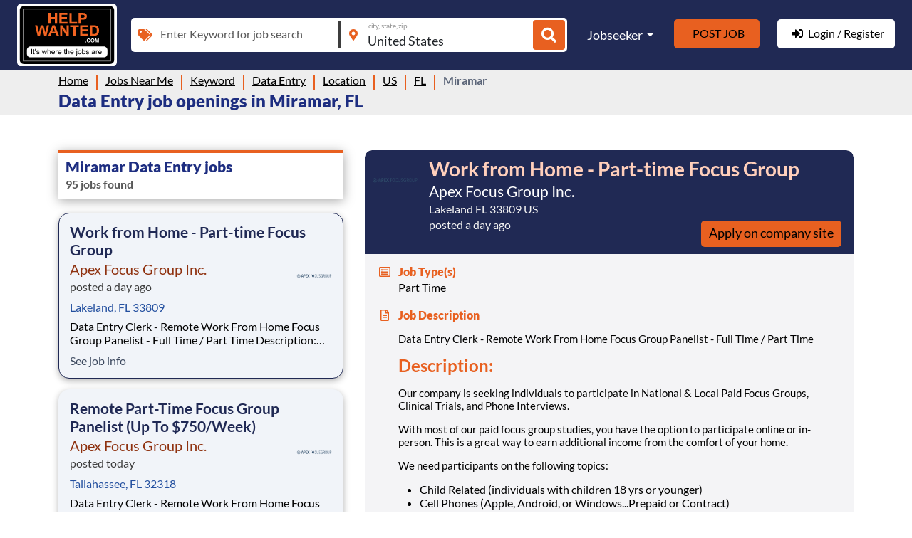

--- FILE ---
content_type: text/html; charset=utf-8
request_url: https://helpwanted.com/jobsnearme/keyword/data-entry/location/us/fl/miramar
body_size: 14980
content:


<!DOCTYPE html>
<html lang="en">
<head>
    <title>Data Entry jobs in Miramar FL | HelpWanted.com</title>
    <meta charset="utf-8" />
    <meta name="robots" content="index, follow">
    <meta http-equiv="X-UA-Compatible" content="IE=edge,chrome=1" />
    <meta http-equiv="content-language" content="en-us" />
    <meta name="viewport" content="width=device-width, initial-scale=1.0" />
    <meta name="description" id="description" content="Data Entry jobs are available in your fine city Miramar and more in your stateFlorida. Apply now on HelpWanted.com" />
    <meta name="keyword" id="keyword" />

    <meta property="og:title" content="Data Entry jobs in Miramar FL | HelpWanted.com" />
    <meta property="og:description" content="Data Entry jobs are available in your fine city Miramar and more in your stateFlorida. Apply now on HelpWanted.com" />
    <meta property="og:image:type" content="image/png" />
    <meta property="og:image:width" content="200" />
    <meta property="og:image:height" content="200" />
    <meta property="og:site_name" content="helpwanted.com" />

    <meta property="og:url" content="https://helpwanted.com/jobsnearme/keyword/data-entry/location/us/fl/miramar" />
    <meta name="twitter:title" content="Data Entry jobs in Miramar FL | HelpWanted.com" />
    <meta name="twitter:description" content="Data Entry jobs are available in your fine city Miramar and more in your stateFlorida. Apply now on HelpWanted.com" />
    <meta name="twitter:card" content="summary_large_image" />

        <meta property="og:image" content="https://www.helpwanted.com/v2images/HWThumbnail4.png" />
        <meta property="og:image:secure_url" content="https://www.helpwanted.com/v2images/HWThumbnail4.png" />
        <meta property="og:image:alt" content="helpwanted.com" />
        <meta name="twitter:image" content="https://www.helpwanted.com/v2images/HWThumbnail4.png" />
        <meta name="twitter:image:alt" content="helpwanted.com">


    
    
    <style>
        @font-face{font-family:Lato;font-style:normal;font-weight:400;src:url(https://fonts.gstatic.com/s/lato/v20/S6uyw4BMUTPHjx4wXg.woff2) format('woff2');unicode-range:U+0000-00FF,U+0131,U+0152-0153,U+02BB-02BC,U+02C6,U+02DA,U+02DC,U+2000-206F,U+2074,U+20AC,U+2122,U+2191,U+2193,U+2212,U+2215,U+FEFF,U+FFFD;font-display: swap;}@font-face{font-family:Lato;font-style:normal;font-weight:700;src:url(https://fonts.gstatic.com/s/lato/v20/S6u9w4BMUTPHh6UVSwiPGQ.woff2) format('woff2');unicode-range:U+0000-00FF,U+0131,U+0152-0153,U+02BB-02BC,U+02C6,U+02DA,U+02DC,U+2000-206F,U+2074,U+20AC,U+2122,U+2191,U+2193,U+2212,U+2215,U+FEFF,U+FFFD;font-display: swap;}@font-face{font-family:Lato;font-style:normal;font-weight:900;src:url(https://fonts.gstatic.com/s/lato/v20/S6u9w4BMUTPHh50XSwiPGQ.woff2) format('woff2');unicode-range:U+0000-00FF,U+0131,U+0152-0153,U+02BB-02BC,U+02C6,U+02DA,U+02DC,U+2000-206F,U+2074,U+20AC,U+2122,U+2191,U+2193,U+2212,U+2215,U+FEFF,U+FFFD;font-display: swap;}
    </style>
    <link rel="shortcut icon" href="https://www.helpwanted.com/backoffice/favicon.ico" />
<link href="/Content/css/bootstrap.min-0.0.11.2.css" rel="stylesheet"/>
<link href="/Content/css/site-base-d.min-0.0.79.css" rel="stylesheet"/>
    
        <link rel="stylesheet" href="/Content/css/job-listing.min.css?v=3.7" />
        <link rel="stylesheet" href="/Content/css/job-list-layout-d.min.css?v=3.8" />
    <style>
        .job-blk {
            cursor: default !important;
        }

            .job-blk h2.job-title {
                cursor: pointer !important;
            }

        .loc-text span::after {
            content: " | ";
            margin: 0 2px;
        }

        .loc-text span:last-child:after {
            content: '';
            margin: 0 2px;
        }

        .job-blk .comp-content .comp-desc {
            display: -webkit-box;
            -webkit-line-clamp: 2;
            -webkit-box-orient: vertical;
            overflow: hidden;
        }

        .btn-apply-company.btnjobapply {
            color: #000000 !important;
        }
        /*.btn-apply-company.btnjobapply {background: #E86020!important;color: #fff!important;}  */
    </style>

    <script type="application/ld+json">{"@context": "http://schema.org","@type": "BreadcrumbList", "itemListElement": [{"@type": "ListItem","position": 1,"item": "https://helpwanted.com","name": "Home"},{"@type": "ListItem","position": 2,"item": "https://helpwanted.com/jobsnearme","name": "Jobs Near Me"},{"@type": "ListItem","position": 3,"item": "https://helpwanted.com/jobsnearme/keyword","name": "Keyword"},{"@type": "ListItem","position": 4,"item": "https://helpwanted.com/jobsnearme/keyword/data-entry","name": "Data Entry"},{"@type": "ListItem","position": 5,"item": "https://helpwanted.com/jobsnearme/keyword/data-entry/location","name": "Location"},{"@type": "ListItem","position": 6,"item": "https://helpwanted.com/jobsnearme/keyword/data-entry/location/us","name": "US"},{"@type": "ListItem","position": 7,"item": "https://helpwanted.com/jobsnearme/keyword/data-entry/location/us/fl","name": "FL"},{"@type": "ListItem","position": 8,"item": "https://helpwanted.com/jobsnearme/keyword/data-entry/location/us/fl/miramar","name": "Miramar"}]}</script>
    
    <script type="application/ld+json">
        {
        "@context" : "http://schema.org",
        "@type"    : "Organization",
        "url"      : "https://helpwanted.com",
        "logo"     : "https://helpwanted.com/v2images/HLN_site_logo.png",
        "name"     : "Helpwanted",
        "sameAs"   : ["https://www.facebook.com/HelpWantedCom",
        "https://twitter.com/HelpWantedCom",
        "https://www.youtube.com/user/helpwantedcom"]
        }
    </script>
    
        
    
    

        <!-- Google tag (gtag.js) -->
        <script async src="https://www.googletagmanager.com/gtag/js?id=G-QTEMVKQQWP"></script>
        <script>
            window.dataLayer = window.dataLayer || [];
            function gtag() { dataLayer.push(arguments); }
            gtag('js', new Date());

            gtag('config', 'G-QTEMVKQQWP');
        </script>
</head>
<body>
    <header class="common-header">
        <nav class="navbar navbar-expand-lg navbar-dark">
            <div class="container-fluid">
                <a class="navbar-brand" href="/">
                    <img src="/Content/images/site-logo.svg" alt="Help Wanted Sign" width="80" height="80" />
                </a>
                <div class="search-menu-sec">
                    <div class="search-bar">
                        <div class="search-inp-sec">
                            <div class="form-floating">
                                <span class="inp-icon"><i class="fas fa-tags"></i></span>
                                <input type="text" class="form-control" placeholder="Enter Keyword for job search" id="tskeyword">
                                <input type="hidden" value="" name="qryid" id="qryid">
                                <label>Enter Keyword for job search</label>
                            </div>
                            <div class="form-floating">
                                <span class="inp-icon"><i class="fas fa-map-marker-alt"></i></span>
                                <input type="text" class="form-control" placeholder="city, state, zip" id="tstlocation" value="United States">
                                <input type="hidden" value="" name="locid" id="locid">
                                <label>city, state, zip</label>
                            </div>
                            <button type="button" class="btn btn-find" id="btnFind" aria-label="Job Search"><i class="fas fa-search"></i></button>
                        </div>
                    </div>
                    <button class="navbar-toggler collapsed" type="button" data-bs-toggle="collapse" data-bs-target="#navbarSupportedContent" aria-controls="navbarSupportedContent" aria-expanded="false" aria-label="Toggle navigation">
                        <svg class="navbar-svg" viewBox="0 0 100 100">
                            <path class="svg-line top" d="m 30,33 h 40 c 3.722839,0 7.5,3.126468 7.5,8.578427 0,5.451959 -2.727029,8.421573 -7.5,8.421573 h -20" />
                            <path class="svg-line middle" d="m 30,50 h 40" />
                            <path class="svg-line bottom" d="m 70,67 h -40 c 0,0 -7.5,-0.802118 -7.5,-8.365747 0,-7.563629 7.5,-8.634253 7.5,-8.634253 h 20" />
                        </svg>
                    </button>
                    <div class="collapse navbar-collapse" id="navbarSupportedContent">
<ul class="navbar-nav ms-auto">
    <li class="nav-item dropdown">
        <a class="nav-link dropdown-toggle" href="javascript:void(0);" rel="nofollow" id="navbarDropdown" role="button" data-bs-toggle="dropdown" aria-expanded="false">Jobseeker</a>
        <ul class="dropdown-menu" aria-labelledby="navbarDropdown">
            <li>
                <!--<a class="dropdown-item asklogin" rel="nofollow" href="javascript:void(0);">My Profile</a>-->
                <button type="button" aria-label="My Profile" id="btnlprofile" class="dropdown-item asklogin">My Profile</button>
            </li>
            <li><a class="dropdown-item" href="/jobsnearme">Jobs Near Me</a></li>
            <li>
                <!--<a class="dropdown-item asklogin" rel="nofollow" href="javascript:void(0);">Create Resume</a>-->
                <button type="button" aria-label="Create Resume" id="btnlresume" class="dropdown-item asklogin">Create Resume</button>
            </li>
        </ul>
    </li>
    <li class="nav-item">
        <!--<a class="nav-link nav-link-btn post-job-btn asklogin" rel="nofollow" href="javascript:void(0);">Post Job</a>-->
        <button type="button" aria-label="Post Job" id="btnlpostjob" class="nav-link nav-link-btn post-job-btn asklogin">Post Job</button>
    </li>
    <li class="nav-item">
        <!--<a class="nav-link nav-link-btn login-reg-btn asklogin" rel="nofollow" href="javascript:void(0);"><i class="fas fa-sign-in-alt"></i>Login / Register</a>-->
        <button type="button" aria-label="Login / Register" id="btnlloginregister" class="nav-link nav-link-btn login-reg-btn asklogin"><i class="fas fa-sign-in-alt"></i>Login / Register</button>
    </li>
</ul>                    </div>
                </div>
            </div>
        </nav>
    </header>
    <div class="page-heading">
        <div class="container">
            <div class="page-heading-content">
                <ul class="breadcrumbs"><li class="first"> <a href='https://helpwanted.com'>Home</a></li><li><a href='https://helpwanted.com/jobsnearme'>Jobs Near Me</a></li><li><a href='https://helpwanted.com/jobsnearme/keyword'>Keyword</a></li><li><a href='https://helpwanted.com/jobsnearme/keyword/data-entry'>Data Entry</a></li><li><a href='https://helpwanted.com/jobsnearme/keyword/data-entry/location'>Location</a></li><li><a href='https://helpwanted.com/jobsnearme/keyword/data-entry/location/us'>US</a></li><li><a href='https://helpwanted.com/jobsnearme/keyword/data-entry/location/us/fl'>FL</a></li><li class="last">Miramar</li></ul>
            </div>
        </div>
            <div class="container">
                <div class="page-heading-content">
                    <h1>Data Entry job openings in Miramar, FL</h1>
                </div>
            </div>    </div>

    <main class="main-layout">
        


    <section class="job-listing-top-sec">
        <div class="container">
            <div class="job-top-blk">
                    <div class="tranding-jobs mb-3">
                        
                        
                    </div>
            </div>
        </div>
    </section>
    <section class="job-search-listing-sec job-listing-sec">
        <div class="container">
            <div class="jobs-list-content-sec">
                <div class="job-list-sec">
                    <div class="job-alert-sec">
                        <h3>Miramar Data Entry jobs</h3>
                        <div class="job-alert-txt">
                            <p>95 jobs found</p>
                        </div>
                    </div>
                    
                    <ul>
                            <li class="comp-job-blk" data-jobkey="7beda6962c3407d3092852" data-clickfun="$.cookie(&#39;AppcastApiURL&#39;, &#39;https://click.appcast.io/t/uxflusCpcVzKFgt5HvFZgfi5KlxgHDANb7--ygwRpk-NRcxh7XNWnzag8QqtfTULZxVUDIK7knX261b97wPWfA==&#39;);" data-mapKey="https://helpwanted.com/jobsnearme/company/apex-focus-group-inc/location/us/fl/lakeland/job-ad/work-from-home-part-time-7beda6962c3407d3092852">
                                <div class="job-blk">
                                    
                                    <h2 class="job-title">Work from Home - Part-time Focus Group</h2>
                                    <div class="comp-info">
                                            <a href="https://helpwanted.com/jobsnearme/company/apex-focus-group-inc"><h4>Apex Focus Group Inc.</h4></a>
                                        <p class="posted-text"><span>posted a day ago</span></p>
                                        
                                        
                                            <div class="comp-logo comp-logo-img">
                                                <img src="https://helpwanted.com/content/images/company/apexfocusgroupinc.png" alt="Apex Focus Group Inc." onerror="this.src='/Content/images/icon-comp.png';" width="30" height="30" loading="lazy" />
                                            </div>
                                    </div>
                                    <div class="comp-content">
                                        <div class="loc-posted-sec">
                                            <p class="loc-text">
                                                        <span class="job-loc-list">
                                                            <a href="https://helpwanted.com/jobsnearme/location/us/fl/lakeland">
                                                                Lakeland, FL 33809
                                                            </a>
                                                        </span>
                                            </p>
                                        </div>
                                        <p class="comp-desc"> Data Entry Clerk - Remote Work From Home Focus Group Panelist - Full Time / Part Time    Description:    Our company is seeking individuals to participate in National &amp; Local Paid Focus Groups, Clinical Trials, and Phone Interviews.   With most of our paid focus group studies, you have the option t</p>
                                        <p class="text-see-job-info"><a href="https://helpwanted.com/jobsnearme/company/apex-focus-group-inc/location/us/fl/lakeland/job-ad/work-from-home-part-time-7beda6962c3407d3092852">See job info</a></p>
                                    </div>
                                </div>
                            </li>
                            <li class="comp-job-blk" data-jobkey="6ac45c11a7614fb0ae2361" data-clickfun="$.cookie(&#39;AppcastApiURL&#39;, &#39;https://click.appcast.io/t/cL6aBpUI4fDteHRX1IyfLPR5iIuS3-b9xM3L-yLX2WjbZe51km-0g6o9APm0jQOW99Al4jAEzjtUl5pkE7g88A==&#39;);" data-mapKey="https://helpwanted.com/jobsnearme/company/apex-focus-group-inc/location/us/fl/tallahassee/job-ad/remote-part-time-focus-group-panelist-6ac45c11a7614fb0ae2361">
                                <div class="job-blk">
                                    
                                    <h2 class="job-title">Remote Part-Time Focus Group Panelist (Up To $750/Week)</h2>
                                    <div class="comp-info">
                                            <a href="https://helpwanted.com/jobsnearme/company/apex-focus-group-inc"><h4>Apex Focus Group Inc.</h4></a>
                                        <p class="posted-text"><span>posted today</span></p>
                                        
                                        
                                            <div class="comp-logo comp-logo-img">
                                                <img src="https://helpwanted.com/content/images/company/apexfocusgroupinc.png" alt="Apex Focus Group Inc." onerror="this.src='/Content/images/icon-comp.png';" width="30" height="30" loading="lazy" />
                                            </div>
                                    </div>
                                    <div class="comp-content">
                                        <div class="loc-posted-sec">
                                            <p class="loc-text">
                                                        <span class="job-loc-list">
                                                            <a href="https://helpwanted.com/jobsnearme/location/us/fl/tallahassee">
                                                                Tallahassee, FL 32318
                                                            </a>
                                                        </span>
                                            </p>
                                        </div>
                                        <p class="comp-desc"> Data Entry Clerk - Remote Work From Home Focus Group Panelist - Full Time / Part Time    Description:    Our company is seeking individuals to participate in National &amp; Local Paid Focus Groups, Clinical Trials, and Phone Interviews.   With most of our paid focus group studies, you have the option t</p>
                                        <p class="text-see-job-info"><a href="https://helpwanted.com/jobsnearme/company/apex-focus-group-inc/location/us/fl/tallahassee/job-ad/remote-part-time-focus-group-panelist-6ac45c11a7614fb0ae2361">See job info</a></p>
                                    </div>
                                </div>
                            </li>
                            <li class="comp-job-blk" data-jobkey="dd6d91ec9c29bf907ab23f" data-clickfun="$.cookie(&#39;AppcastApiURL&#39;, &#39;https://click.appcast.io/t/fbyQ-JGiLc3Ry3E32PIb8HLYRF6ezasLFgzFnrF0Td70ILrnYES1a1vg1q0hIrHmPQa797-z6sVMIRhoYgg2-A==&#39;);" data-mapKey="https://helpwanted.com/jobsnearme/company/apex-focus-group-inc/location/us/fl/clearwater/job-ad/administrative-assistant-work-from-home-dd6d91ec9c29bf907ab23f">
                                <div class="job-blk">
                                    
                                    <h2 class="job-title">Administrative Assistant Work From Home - Part-Time Focus Group Panelist (Up To $750/Week)</h2>
                                    <div class="comp-info">
                                            <a href="https://helpwanted.com/jobsnearme/company/apex-focus-group-inc"><h4>Apex Focus Group Inc.</h4></a>
                                        <p class="posted-text"><span>posted a day ago</span></p>
                                        
                                        
                                            <div class="comp-logo comp-logo-img">
                                                <img src="https://helpwanted.com/content/images/company/apexfocusgroupinc.png" alt="Apex Focus Group Inc." onerror="this.src='/Content/images/icon-comp.png';" width="30" height="30" loading="lazy" />
                                            </div>
                                    </div>
                                    <div class="comp-content">
                                        <div class="loc-posted-sec">
                                            <p class="loc-text">
                                                        <span class="job-loc-list">
                                                            <a href="https://helpwanted.com/jobsnearme/location/us/fl/clearwater">
                                                                Clearwater, FL 34623
                                                            </a>
                                                        </span>
                                            </p>
                                        </div>
                                        <p class="comp-desc"> Administrative Assistant - Remote Work From Home Focus Group Panelist - Full Time / Part Time    Description:    Our company is seeking individuals to participate in National &amp; Local Paid Focus Groups, Clinical Trials, and Phone Interviews.   With most of our paid focus group studies, you have the </p>
                                        <p class="text-see-job-info"><a href="https://helpwanted.com/jobsnearme/company/apex-focus-group-inc/location/us/fl/clearwater/job-ad/administrative-assistant-work-from-home-dd6d91ec9c29bf907ab23f">See job info</a></p>
                                    </div>
                                </div>
                            </li>
                            <li class="comp-job-blk" data-jobkey="1a7b8a07d573867b8f3371" data-clickfun="$.cookie(&#39;AppcastApiURL&#39;, &#39;https://click.appcast.io/t/1gEhrQvKo037AnE4XsOBBFfKTrRwPcHvczJdxwIwYzqryOkj31ZyZeJE7fBvDzAHDiZXenoj2BS3Z4CK3KTgUQ==&#39;);" data-mapKey="https://helpwanted.com/jobsnearme/company/apex-focus-group-inc/location/us/fl/lakeland/job-ad/part-time-focus-group-panelist-up-1a7b8a07d573867b8f3371">
                                <div class="job-blk">
                                    
                                    <h2 class="job-title">Part-Time Focus Group Panelist (Up To $750/Week)</h2>
                                    <div class="comp-info">
                                            <a href="https://helpwanted.com/jobsnearme/company/apex-focus-group-inc"><h4>Apex Focus Group Inc.</h4></a>
                                        <p class="posted-text"><span>posted a day ago</span></p>
                                        
                                        
                                            <div class="comp-logo comp-logo-img">
                                                <img src="https://helpwanted.com/content/images/company/apexfocusgroupinc.png" alt="Apex Focus Group Inc." onerror="this.src='/Content/images/icon-comp.png';" width="30" height="30" loading="lazy" />
                                            </div>
                                    </div>
                                    <div class="comp-content">
                                        <div class="loc-posted-sec">
                                            <p class="loc-text">
                                                        <span class="job-loc-list">
                                                            <a href="https://helpwanted.com/jobsnearme/location/us/fl/lakeland">
                                                                Lakeland, FL 33809
                                                            </a>
                                                        </span>
                                            </p>
                                        </div>
                                        <p class="comp-desc"> Data Entry Clerk - Remote Work From Home Focus Group Panelist - Full Time / Part Time    Description:    Our company is seeking individuals to participate in National &amp; Local Paid Focus Groups, Clinical Trials, and Phone Interviews.   With most of our paid focus group studies, you have the option t</p>
                                        <p class="text-see-job-info"><a href="https://helpwanted.com/jobsnearme/company/apex-focus-group-inc/location/us/fl/lakeland/job-ad/part-time-focus-group-panelist-up-1a7b8a07d573867b8f3371">See job info</a></p>
                                    </div>
                                </div>
                            </li>
                            <li class="comp-job-blk" data-jobkey="94e5cada4b4b45a4ab1a0f" data-clickfun="$.cookie(&#39;AppcastApiURL&#39;, &#39;https://click.appcast.io/t/HrWDuHeUnenHwLyqxy4Qp7013FH5iK4wd_C7rqorczCwQ9_jA-HD6uWrr24xLFg4svuE0swwamCmT9RfZLfZUQ==&#39;);" data-mapKey="https://helpwanted.com/jobsnearme/company/apex-focus-group-inc/location/us/fl/jacksonville/job-ad/remote-focus-group-panelist-up-94e5cada4b4b45a4ab1a0f">
                                <div class="job-blk">
                                    
                                    <h2 class="job-title">Remote Focus Group Panelist (up to $750/week)</h2>
                                    <div class="comp-info">
                                            <a href="https://helpwanted.com/jobsnearme/company/apex-focus-group-inc"><h4>Apex Focus Group Inc.</h4></a>
                                        <p class="posted-text"><span>posted today</span></p>
                                        
                                        
                                            <div class="comp-logo comp-logo-img">
                                                <img src="https://helpwanted.com/content/images/company/apexfocusgroupinc.png" alt="Apex Focus Group Inc." onerror="this.src='/Content/images/icon-comp.png';" width="30" height="30" loading="lazy" />
                                            </div>
                                    </div>
                                    <div class="comp-content">
                                        <div class="loc-posted-sec">
                                            <p class="loc-text">
                                                        <span class="job-loc-list">
                                                            <a href="https://helpwanted.com/jobsnearme/location/us/fl/jacksonville">
                                                                Jacksonville, FL 32290
                                                            </a>
                                                        </span>
                                            </p>
                                        </div>
                                        <p class="comp-desc"> Data Entry Clerk - Remote Work From Home Focus Group Panelist - Full Time / Part Time    Description:    Our company is seeking individuals to participate in National &amp; Local Paid Focus Groups, Clinical Trials, and Phone Interviews.   With most of our paid focus group studies, you have the option t</p>
                                        <p class="text-see-job-info"><a href="https://helpwanted.com/jobsnearme/company/apex-focus-group-inc/location/us/fl/jacksonville/job-ad/remote-focus-group-panelist-up-94e5cada4b4b45a4ab1a0f">See job info</a></p>
                                    </div>
                                </div>
                            </li>
                            <li class="comp-job-blk" data-jobkey="ebbbbcfe85725477784e19" data-clickfun="$.cookie(&#39;AppcastApiURL&#39;, &#39;https://click.appcast.io/t/7-00iiceqmSnWxvuPdCBidUuW2n0mS2wusINJK2dQdfR3f8HELz4rdSR20fTyhKkutm_7RIuT_5kQwIOH13Oqw==&#39;);" data-mapKey="https://helpwanted.com/jobsnearme/company/apex-focus-group-inc/location/us/fl/tampa-st-petersburg/job-ad/call-center-representative-agent-work-ebbbbcfe85725477784e19">
                                <div class="job-blk">
                                    
                                    <h2 class="job-title">Call Center Representative Agent Work From Home - Part-Time Focus Group Panelist</h2>
                                    <div class="comp-info">
                                            <a href="https://helpwanted.com/jobsnearme/company/apex-focus-group-inc"><h4>Apex Focus Group Inc.</h4></a>
                                        <p class="posted-text"><span>posted 3 days ago</span></p>
                                        
                                        
                                            <div class="comp-logo comp-logo-img">
                                                <img src="https://helpwanted.com/content/images/company/apexfocusgroupinc.png" alt="Apex Focus Group Inc." onerror="this.src='/Content/images/icon-comp.png';" width="30" height="30" loading="lazy" />
                                            </div>
                                    </div>
                                    <div class="comp-content">
                                        <div class="loc-posted-sec">
                                            <p class="loc-text">
                                                        <span class="job-loc-list">
                                                            <a href="https://helpwanted.com/jobsnearme/location/us/fl/tampa-st-petersburg">
                                                                Tampa-St. Petersburg, FL 
                                                            </a>
                                                        </span>
                                            </p>
                                        </div>
                                        <p class="comp-desc"> Call Center Representative Agent - Remote Work From Home Focus Group Panelist - Full Time / Part Time    Description:    Our company is seeking individuals to participate in National &amp; Local Paid Focus Groups, Clinical Trials, and Phone Interviews.   With most of our paid focus group studies, you h</p>
                                        <p class="text-see-job-info"><a href="https://helpwanted.com/jobsnearme/company/apex-focus-group-inc/location/us/fl/tampa-st-petersburg/job-ad/call-center-representative-agent-work-ebbbbcfe85725477784e19">See job info</a></p>
                                    </div>
                                </div>
                            </li>
                            <li class="comp-job-blk" data-jobkey="ea3df539dd691787a5bbd4" data-clickfun="$.cookie(&#39;AppcastApiURL&#39;, &#39;https://click.appcast.io/t/BaDZghvPRjNClyvJfLIg6_ThOclFHXJohjhjN1RqtF21JNAA3RQRDhW3V8ovdER4fXvH2chGd_PtNa84vMEA6w==&#39;);" data-mapKey="https://helpwanted.com/jobsnearme/company/apex-focus-group-inc/location/us/fl/jacksonville/job-ad/data-entry-clerk-work-from-ea3df539dd691787a5bbd4">
                                <div class="job-blk">
                                    
                                    <h2 class="job-title">Data Entry Clerk Work From Home - Part-Time Focus Group Participants (Up To $750/Week)</h2>
                                    <div class="comp-info">
                                            <a href="https://helpwanted.com/jobsnearme/company/apex-focus-group-inc"><h4>Apex Focus Group Inc.</h4></a>
                                        <p class="posted-text"><span>posted today</span></p>
                                        
                                        
                                            <div class="comp-logo comp-logo-img">
                                                <img src="https://helpwanted.com/content/images/company/apexfocusgroupinc.png" alt="Apex Focus Group Inc." onerror="this.src='/Content/images/icon-comp.png';" width="30" height="30" loading="lazy" />
                                            </div>
                                    </div>
                                    <div class="comp-content">
                                        <div class="loc-posted-sec">
                                            <p class="loc-text">
                                                        <span class="job-loc-list">
                                                            <a href="https://helpwanted.com/jobsnearme/location/us/fl/jacksonville">
                                                                Jacksonville, FL 32290
                                                            </a>
                                                        </span>
                                            </p>
                                        </div>
                                        <p class="comp-desc"> Data Entry Clerk - Remote Work From Home Focus Group Panelist - Full Time / Part Time    Description:    Our company is seeking individuals to participate in National &amp; Local Paid Focus Groups, Clinical Trials, and Phone Interviews.   With most of our paid focus group studies, you have the option t</p>
                                        <p class="text-see-job-info"><a href="https://helpwanted.com/jobsnearme/company/apex-focus-group-inc/location/us/fl/jacksonville/job-ad/data-entry-clerk-work-from-ea3df539dd691787a5bbd4">See job info</a></p>
                                    </div>
                                </div>
                            </li>
                            <li class="comp-job-blk" data-jobkey="ed7807bb4c781396ecd9eb" data-clickfun="$.cookie(&#39;AppcastApiURL&#39;, &#39;https://click.appcast.io/t/y0YOLW4pBfDYnjq4GMlbmRMVr34jory4LkL2N5gOHE-IStIApTdJNSXy1GGhTRvPVPBhJyMH_SrkBfbUWu3sVw==&#39;);" data-mapKey="https://helpwanted.com/jobsnearme/company/apex-focus-group-inc/location/us/fl/tampa-st-petersburg/job-ad/remote-focus-group-panelist-up-ed7807bb4c781396ecd9eb">
                                <div class="job-blk">
                                    
                                    <h2 class="job-title">Remote Focus Group Panelist (up to $750/week)</h2>
                                    <div class="comp-info">
                                            <a href="https://helpwanted.com/jobsnearme/company/apex-focus-group-inc"><h4>Apex Focus Group Inc.</h4></a>
                                        <p class="posted-text"><span>posted today</span></p>
                                        
                                        
                                            <div class="comp-logo comp-logo-img">
                                                <img src="https://helpwanted.com/content/images/company/apexfocusgroupinc.png" alt="Apex Focus Group Inc." onerror="this.src='/Content/images/icon-comp.png';" width="30" height="30" loading="lazy" />
                                            </div>
                                    </div>
                                    <div class="comp-content">
                                        <div class="loc-posted-sec">
                                            <p class="loc-text">
                                                        <span class="job-loc-list">
                                                            <a href="https://helpwanted.com/jobsnearme/location/us/fl/tampa-st-petersburg">
                                                                Tampa-St. Petersburg, FL 
                                                            </a>
                                                        </span>
                                            </p>
                                        </div>
                                        <p class="comp-desc"> Data Entry Clerk - Remote Work From Home Focus Group Panelist - Full Time / Part Time    Description:    Our company is seeking individuals to participate in National &amp; Local Paid Focus Groups, Clinical Trials, and Phone Interviews.   With most of our paid focus group studies, you have the option t</p>
                                        <p class="text-see-job-info"><a href="https://helpwanted.com/jobsnearme/company/apex-focus-group-inc/location/us/fl/tampa-st-petersburg/job-ad/remote-focus-group-panelist-up-ed7807bb4c781396ecd9eb">See job info</a></p>
                                    </div>
                                </div>
                            </li>
                            <li class="comp-job-blk" data-jobkey="20db638fef1cd3d9acf573" data-clickfun="$.cookie(&#39;AppcastApiURL&#39;, &#39;https://click.appcast.io/t/rhRCJzkCDUr5xY5Uudmu1K2YlWplcaOCf9v6u-fvSKzdFnGuNA9MLqbGvUSwc0wVptLcdx23xQKV-vbDYRjDSA==&#39;);" data-mapKey="https://helpwanted.com/jobsnearme/company/apex-focus-group-inc/location/us/fl/coral-springs/job-ad/administrative-assistant-work-from-home-20db638fef1cd3d9acf573">
                                <div class="job-blk">
                                    
                                    <h2 class="job-title">Administrative Assistant Work From Home - Part-Time Focus Group Panelist (Up To $750/Week)</h2>
                                    <div class="comp-info">
                                            <a href="https://helpwanted.com/jobsnearme/company/apex-focus-group-inc"><h4>Apex Focus Group Inc.</h4></a>
                                        <p class="posted-text"><span>posted a day ago</span></p>
                                        
                                        
                                            <div class="comp-logo comp-logo-img">
                                                <img src="https://helpwanted.com/content/images/company/apexfocusgroupinc.png" alt="Apex Focus Group Inc." onerror="this.src='/Content/images/icon-comp.png';" width="30" height="30" loading="lazy" />
                                            </div>
                                    </div>
                                    <div class="comp-content">
                                        <div class="loc-posted-sec">
                                            <p class="loc-text">
                                                        <span class="job-loc-list">
                                                            <a href="https://helpwanted.com/jobsnearme/location/us/fl/coral-springs">
                                                                Coral Springs, FL 
                                                            </a>
                                                        </span>
                                            </p>
                                        </div>
                                        <p class="comp-desc"> Administrative Assistant - Remote Work From Home Focus Group Panelist - Full Time / Part Time    Description:    Our company is seeking individuals to participate in National &amp; Local Paid Focus Groups, Clinical Trials, and Phone Interviews.   With most of our paid focus group studies, you have the </p>
                                        <p class="text-see-job-info"><a href="https://helpwanted.com/jobsnearme/company/apex-focus-group-inc/location/us/fl/coral-springs/job-ad/administrative-assistant-work-from-home-20db638fef1cd3d9acf573">See job info</a></p>
                                    </div>
                                </div>
                            </li>
                            <li class="comp-job-blk" data-jobkey="f3ab724cd9ccca614f4c8e" data-clickfun="$.cookie(&#39;AppcastApiURL&#39;, &#39;https://click.appcast.io/t/pOo_CCsHPgPrCLrrwuF3UXvBlEl-EF1H1HxchQDJI3YzdJhWbq8AG1zyyRb8yiw-zp0CG_LJJQR5EX-8yGCl8A==&#39;);" data-mapKey="https://helpwanted.com/jobsnearme/company/apex-focus-group-inc/location/us/fl/west-palm-beach/job-ad/part-time-focus-group-panelist-up-f3ab724cd9ccca614f4c8e">
                                <div class="job-blk">
                                    
                                    <h2 class="job-title">Part-Time Focus Group Panelist (Up To $750/Week)</h2>
                                    <div class="comp-info">
                                            <a href="https://helpwanted.com/jobsnearme/company/apex-focus-group-inc"><h4>Apex Focus Group Inc.</h4></a>
                                        <p class="posted-text"><span>posted a day ago</span></p>
                                        
                                        
                                            <div class="comp-logo comp-logo-img">
                                                <img src="https://helpwanted.com/content/images/company/apexfocusgroupinc.png" alt="Apex Focus Group Inc." onerror="this.src='/Content/images/icon-comp.png';" width="30" height="30" loading="lazy" />
                                            </div>
                                    </div>
                                    <div class="comp-content">
                                        <div class="loc-posted-sec">
                                            <p class="loc-text">
                                                        <span class="job-loc-list">
                                                            <a href="https://helpwanted.com/jobsnearme/location/us/fl/west-palm-beach">
                                                                West Palm Beach, FL 33412
                                                            </a>
                                                        </span>
                                            </p>
                                        </div>
                                        <p class="comp-desc"> Data Entry Clerk - Remote Work From Home Focus Group Panelist - Full Time / Part Time    Description:    Our company is seeking individuals to participate in National &amp; Local Paid Focus Groups, Clinical Trials, and Phone Interviews.   With most of our paid focus group studies, you have the option t</p>
                                        <p class="text-see-job-info"><a href="https://helpwanted.com/jobsnearme/company/apex-focus-group-inc/location/us/fl/west-palm-beach/job-ad/part-time-focus-group-panelist-up-f3ab724cd9ccca614f4c8e">See job info</a></p>
                                    </div>
                                </div>
                            </li>
                            <li class="comp-job-blk" data-jobkey="8d3a2d87f543a0658e7df3" data-clickfun="$.cookie(&#39;AppcastApiURL&#39;, &#39;https://click.appcast.io/t/i0b0ZDMyJXH4WX3QgZ2AqSposGbi-hOyJf0NQbY0WSOpXbEsyZzpgAIy3_4hEMUMLoKIPrhqZtPBVVUACJwjOg==&#39;);" data-mapKey="https://helpwanted.com/jobsnearme/company/apex-focus-group-inc/location/us/fl/west-palm-beach/job-ad/remote-part-time-focus-group-panelist-8d3a2d87f543a0658e7df3">
                                <div class="job-blk">
                                    
                                    <h2 class="job-title">Remote Part-Time Focus Group Panelist (Up To $750/Week)</h2>
                                    <div class="comp-info">
                                            <a href="https://helpwanted.com/jobsnearme/company/apex-focus-group-inc"><h4>Apex Focus Group Inc.</h4></a>
                                        <p class="posted-text"><span>posted a day ago</span></p>
                                        
                                        
                                            <div class="comp-logo comp-logo-img">
                                                <img src="https://helpwanted.com/content/images/company/apexfocusgroupinc.png" alt="Apex Focus Group Inc." onerror="this.src='/Content/images/icon-comp.png';" width="30" height="30" loading="lazy" />
                                            </div>
                                    </div>
                                    <div class="comp-content">
                                        <div class="loc-posted-sec">
                                            <p class="loc-text">
                                                        <span class="job-loc-list">
                                                            <a href="https://helpwanted.com/jobsnearme/location/us/fl/west-palm-beach">
                                                                West Palm Beach, FL 33412
                                                            </a>
                                                        </span>
                                            </p>
                                        </div>
                                        <p class="comp-desc"> Data Entry Clerk - Remote Work From Home Focus Group Panelist - Full Time / Part Time    Description:    Our company is seeking individuals to participate in National &amp; Local Paid Focus Groups, Clinical Trials, and Phone Interviews.   With most of our paid focus group studies, you have the option t</p>
                                        <p class="text-see-job-info"><a href="https://helpwanted.com/jobsnearme/company/apex-focus-group-inc/location/us/fl/west-palm-beach/job-ad/remote-part-time-focus-group-panelist-8d3a2d87f543a0658e7df3">See job info</a></p>
                                    </div>
                                </div>
                            </li>
                            <li class="comp-job-blk" data-jobkey="a44b450f27ddf98cb1034b" data-clickfun="$.cookie(&#39;AppcastApiURL&#39;, &#39;https://click.appcast.io/t/lqwsf7wNMGuVsdoCI_gAk5JknJxBVES87WYzZzV270hMwAbRO2wZG2QQHmeXtVAMQeC36hBPjXHEYC4Ar7VRsQ==&#39;);" data-mapKey="https://helpwanted.com/jobsnearme/company/apex-focus-group-inc/location/us/fl/tampa-st-petersburg/job-ad/work-from-home-part-time-a44b450f27ddf98cb1034b">
                                <div class="job-blk">
                                    
                                    <h2 class="job-title">Work from Home - Part-time Focus Group</h2>
                                    <div class="comp-info">
                                            <a href="https://helpwanted.com/jobsnearme/company/apex-focus-group-inc"><h4>Apex Focus Group Inc.</h4></a>
                                        <p class="posted-text"><span>posted today</span></p>
                                        
                                        
                                            <div class="comp-logo comp-logo-img">
                                                <img src="https://helpwanted.com/content/images/company/apexfocusgroupinc.png" alt="Apex Focus Group Inc." onerror="this.src='/Content/images/icon-comp.png';" width="30" height="30" loading="lazy" />
                                            </div>
                                    </div>
                                    <div class="comp-content">
                                        <div class="loc-posted-sec">
                                            <p class="loc-text">
                                                        <span class="job-loc-list">
                                                            <a href="https://helpwanted.com/jobsnearme/location/us/fl/tampa-st-petersburg">
                                                                Tampa-St. Petersburg, FL 
                                                            </a>
                                                        </span>
                                            </p>
                                        </div>
                                        <p class="comp-desc"> Data Entry Clerk - Remote Work From Home Focus Group Panelist - Full Time / Part Time    Description:    Our company is seeking individuals to participate in National &amp; Local Paid Focus Groups, Clinical Trials, and Phone Interviews.   With most of our paid focus group studies, you have the option t</p>
                                        <p class="text-see-job-info"><a href="https://helpwanted.com/jobsnearme/company/apex-focus-group-inc/location/us/fl/tampa-st-petersburg/job-ad/work-from-home-part-time-a44b450f27ddf98cb1034b">See job info</a></p>
                                    </div>
                                </div>
                            </li>
                            <li class="comp-job-blk" data-jobkey="285c3dd4fbbecbec42c27a" data-clickfun="$.cookie(&#39;AppcastApiURL&#39;, &#39;https://click.appcast.io/t/j59YD0I5pSD2eckAXVkuMzcGPhc9afCEOBPPDDI0KqvQHiMmH9iKb5aSCDNfE_YTWFPZ_Xsvl23fUhcbPSoJ_w==&#39;);" data-mapKey="https://helpwanted.com/jobsnearme/company/apex-focus-group-inc/location/us/fl/pompano-beach/job-ad/data-entry-clerk-work-from-285c3dd4fbbecbec42c27a">
                                <div class="job-blk">
                                    
                                    <h2 class="job-title">Data Entry Clerk Work From Home - Part-Time Focus Group Participants (Up To $750/Week)</h2>
                                    <div class="comp-info">
                                            <a href="https://helpwanted.com/jobsnearme/company/apex-focus-group-inc"><h4>Apex Focus Group Inc.</h4></a>
                                        <p class="posted-text"><span>posted a day ago</span></p>
                                        
                                        
                                            <div class="comp-logo comp-logo-img">
                                                <img src="https://helpwanted.com/content/images/company/apexfocusgroupinc.png" alt="Apex Focus Group Inc." onerror="this.src='/Content/images/icon-comp.png';" width="30" height="30" loading="lazy" />
                                            </div>
                                    </div>
                                    <div class="comp-content">
                                        <div class="loc-posted-sec">
                                            <p class="loc-text">
                                                        <span class="job-loc-list">
                                                            <a href="https://helpwanted.com/jobsnearme/location/us/fl/pompano-beach">
                                                                Pompano Beach, FL 33072
                                                            </a>
                                                        </span>
                                            </p>
                                        </div>
                                        <p class="comp-desc"> Data Entry Clerk - Remote Work From Home Focus Group Panelist - Full Time / Part Time    Description:    Our company is seeking individuals to participate in National &amp; Local Paid Focus Groups, Clinical Trials, and Phone Interviews.   With most of our paid focus group studies, you have the option t</p>
                                        <p class="text-see-job-info"><a href="https://helpwanted.com/jobsnearme/company/apex-focus-group-inc/location/us/fl/pompano-beach/job-ad/data-entry-clerk-work-from-285c3dd4fbbecbec42c27a">See job info</a></p>
                                    </div>
                                </div>
                            </li>
                            <li class="comp-job-blk" data-jobkey="41d06b2e3a163e8d418c77" data-clickfun="$.cookie(&#39;AppcastApiURL&#39;, &#39;https://click.appcast.io/t/pe_bE6I-W6XLPSpY_8voblCvl3iJrG5pBhecvzXfyO-phHAPgHUAVyXi4cg2gP6p92oW5X9P7bibF-E-Fjj0XA==&#39;);" data-mapKey="https://helpwanted.com/jobsnearme/company/apex-focus-group-inc/location/us/fl/miramar/job-ad/data-entry-clerk-work-from-41d06b2e3a163e8d418c77">
                                <div class="job-blk">
                                    
                                    <h2 class="job-title">Data Entry Clerk Work From Home - Part-Time Focus Group Participants (Up To $750/Week)</h2>
                                    <div class="comp-info">
                                            <a href="https://helpwanted.com/jobsnearme/company/apex-focus-group-inc"><h4>Apex Focus Group Inc.</h4></a>
                                        <p class="posted-text"><span>posted a day ago</span></p>
                                        
                                        
                                            <div class="comp-logo comp-logo-img">
                                                <img src="https://helpwanted.com/content/images/company/apexfocusgroupinc.png" alt="Apex Focus Group Inc." onerror="this.src='/Content/images/icon-comp.png';" width="30" height="30" loading="lazy" />
                                            </div>
                                    </div>
                                    <div class="comp-content">
                                        <div class="loc-posted-sec">
                                            <p class="loc-text">
                                                        <span class="job-loc-list">
                                                            <a href="https://helpwanted.com/jobsnearme/location/us/fl/miramar">
                                                                Miramar, FL 
                                                            </a>
                                                        </span>
                                            </p>
                                        </div>
                                        <p class="comp-desc"> Data Entry Clerk - Remote Work From Home Focus Group Panelist - Full Time / Part Time    Description:    Our company is seeking individuals to participate in National &amp; Local Paid Focus Groups, Clinical Trials, and Phone Interviews.   With most of our paid focus group studies, you have the option t</p>
                                        <p class="text-see-job-info"><a href="https://helpwanted.com/jobsnearme/company/apex-focus-group-inc/location/us/fl/miramar/job-ad/data-entry-clerk-work-from-41d06b2e3a163e8d418c77">See job info</a></p>
                                    </div>
                                </div>
                            </li>
                            <li class="comp-job-blk" data-jobkey="54d65d4e145c37d5d27dea" data-clickfun="$.cookie(&#39;AppcastApiURL&#39;, &#39;https://click.appcast.io/t/OSB1RrJizbgtMHvoC5QAHVyqmJ-gQxI1dq_EqARwz-psgmP1Qeu7KJiEH3DC991g7e-a_hdkDjhVsVlczboogQ==&#39;);" data-mapKey="https://helpwanted.com/jobsnearme/company/apex-focus-group-inc/location/us/fl/clearwater/job-ad/data-entry-clerk-work-from-54d65d4e145c37d5d27dea">
                                <div class="job-blk">
                                    
                                    <h2 class="job-title">Data Entry Clerk Work From Home - Part-Time Focus Group Participants (Up To $750/Week)</h2>
                                    <div class="comp-info">
                                            <a href="https://helpwanted.com/jobsnearme/company/apex-focus-group-inc"><h4>Apex Focus Group Inc.</h4></a>
                                        <p class="posted-text"><span>posted a day ago</span></p>
                                        
                                        
                                            <div class="comp-logo comp-logo-img">
                                                <img src="https://helpwanted.com/content/images/company/apexfocusgroupinc.png" alt="Apex Focus Group Inc." onerror="this.src='/Content/images/icon-comp.png';" width="30" height="30" loading="lazy" />
                                            </div>
                                    </div>
                                    <div class="comp-content">
                                        <div class="loc-posted-sec">
                                            <p class="loc-text">
                                                        <span class="job-loc-list">
                                                            <a href="https://helpwanted.com/jobsnearme/location/us/fl/clearwater">
                                                                Clearwater, FL 34623
                                                            </a>
                                                        </span>
                                            </p>
                                        </div>
                                        <p class="comp-desc"> Data Entry Clerk - Remote Work From Home Focus Group Panelist - Full Time / Part Time    Description:    Our company is seeking individuals to participate in National &amp; Local Paid Focus Groups, Clinical Trials, and Phone Interviews.   With most of our paid focus group studies, you have the option t</p>
                                        <p class="text-see-job-info"><a href="https://helpwanted.com/jobsnearme/company/apex-focus-group-inc/location/us/fl/clearwater/job-ad/data-entry-clerk-work-from-54d65d4e145c37d5d27dea">See job info</a></p>
                                    </div>
                                </div>
                            </li>
                            <li class="comp-job-blk" data-jobkey="27e538b572211f29f7eadf" data-clickfun="$.cookie(&#39;AppcastApiURL&#39;, &#39;https://click.appcast.io/t/-QT_SpWwpkfHs-g4TJ8qufT5V3IYT_r-w2eX4yo6RKD7kuKNi4hcyRv7o4Za3LUxXUFeOw_OG7e_yh0CRw0nXA==&#39;);" data-mapKey="https://helpwanted.com/jobsnearme/company/apex-focus-group-inc/location/us/fl/palm-bay/job-ad/administrative-assistant-work-from-home-27e538b572211f29f7eadf">
                                <div class="job-blk">
                                    
                                    <h2 class="job-title">Administrative Assistant Work From Home - Part-Time Focus Group Panelist (Up To $750/Week)</h2>
                                    <div class="comp-info">
                                            <a href="https://helpwanted.com/jobsnearme/company/apex-focus-group-inc"><h4>Apex Focus Group Inc.</h4></a>
                                        <p class="posted-text"><span>posted a day ago</span></p>
                                        
                                        
                                            <div class="comp-logo comp-logo-img">
                                                <img src="https://helpwanted.com/content/images/company/apexfocusgroupinc.png" alt="Apex Focus Group Inc." onerror="this.src='/Content/images/icon-comp.png';" width="30" height="30" loading="lazy" />
                                            </div>
                                    </div>
                                    <div class="comp-content">
                                        <div class="loc-posted-sec">
                                            <p class="loc-text">
                                                        <span class="job-loc-list">
                                                            <a href="https://helpwanted.com/jobsnearme/location/us/fl/palm-bay">
                                                                Palm Bay, FL 32905
                                                            </a>
                                                        </span>
                                            </p>
                                        </div>
                                        <p class="comp-desc"> Administrative Assistant - Remote Work From Home Focus Group Panelist - Full Time / Part Time    Description:    Our company is seeking individuals to participate in National &amp; Local Paid Focus Groups, Clinical Trials, and Phone Interviews.   With most of our paid focus group studies, you have the </p>
                                        <p class="text-see-job-info"><a href="https://helpwanted.com/jobsnearme/company/apex-focus-group-inc/location/us/fl/palm-bay/job-ad/administrative-assistant-work-from-home-27e538b572211f29f7eadf">See job info</a></p>
                                    </div>
                                </div>
                            </li>
                            <li class="comp-job-blk" data-jobkey="9e87af2f927d9ca38fb1c4" data-clickfun="$.cookie(&#39;AppcastApiURL&#39;, &#39;https://click.appcast.io/t/UKAFP-x9VVtfhxehxM1HK_PwcXVjo4cQXoPOFh3le4VJ_zGdXZ_qEFhkMNgEmb9eTQk0uL8D-RLHKfddblMhIQ==&#39;);" data-mapKey="https://helpwanted.com/jobsnearme/company/apex-focus-group-inc/location/us/fl/clearwater/job-ad/remote-focus-group-panelist-up-9e87af2f927d9ca38fb1c4">
                                <div class="job-blk">
                                    
                                    <h2 class="job-title">Remote Focus Group Panelist (up to $750/week)</h2>
                                    <div class="comp-info">
                                            <a href="https://helpwanted.com/jobsnearme/company/apex-focus-group-inc"><h4>Apex Focus Group Inc.</h4></a>
                                        <p class="posted-text"><span>posted a day ago</span></p>
                                        
                                        
                                            <div class="comp-logo comp-logo-img">
                                                <img src="https://helpwanted.com/content/images/company/apexfocusgroupinc.png" alt="Apex Focus Group Inc." onerror="this.src='/Content/images/icon-comp.png';" width="30" height="30" loading="lazy" />
                                            </div>
                                    </div>
                                    <div class="comp-content">
                                        <div class="loc-posted-sec">
                                            <p class="loc-text">
                                                        <span class="job-loc-list">
                                                            <a href="https://helpwanted.com/jobsnearme/location/us/fl/clearwater">
                                                                Clearwater, FL 34623
                                                            </a>
                                                        </span>
                                            </p>
                                        </div>
                                        <p class="comp-desc"> Data Entry Clerk - Remote Work From Home Focus Group Panelist - Full Time / Part Time    Description:    Our company is seeking individuals to participate in National &amp; Local Paid Focus Groups, Clinical Trials, and Phone Interviews.   With most of our paid focus group studies, you have the option t</p>
                                        <p class="text-see-job-info"><a href="https://helpwanted.com/jobsnearme/company/apex-focus-group-inc/location/us/fl/clearwater/job-ad/remote-focus-group-panelist-up-9e87af2f927d9ca38fb1c4">See job info</a></p>
                                    </div>
                                </div>
                            </li>
                            <li class="comp-job-blk" data-jobkey="b33b5ca5469f0c2a467434" data-clickfun="$.cookie(&#39;AppcastApiURL&#39;, &#39;https://click.appcast.io/t/iwtVZ42kpU0-h-hhVJ549y_sueMxyv5CeVQWhxoNN8cRJImC8Y_ZE9nIon-8FYdi1HVuLleeA6xeBcK67dSxPg==&#39;);" data-mapKey="https://helpwanted.com/jobsnearme/company/apex-focus-group-inc/location/us/fl/tampa-st-petersburg/job-ad/administrative-assistant-work-from-home-b33b5ca5469f0c2a467434">
                                <div class="job-blk">
                                    
                                    <h2 class="job-title">Administrative Assistant Work From Home - Part-Time Focus Group Panelist (Up To $750/Week)</h2>
                                    <div class="comp-info">
                                            <a href="https://helpwanted.com/jobsnearme/company/apex-focus-group-inc"><h4>Apex Focus Group Inc.</h4></a>
                                        <p class="posted-text"><span>posted a day ago</span></p>
                                        
                                        
                                            <div class="comp-logo comp-logo-img">
                                                <img src="https://helpwanted.com/content/images/company/apexfocusgroupinc.png" alt="Apex Focus Group Inc." onerror="this.src='/Content/images/icon-comp.png';" width="30" height="30" loading="lazy" />
                                            </div>
                                    </div>
                                    <div class="comp-content">
                                        <div class="loc-posted-sec">
                                            <p class="loc-text">
                                                        <span class="job-loc-list">
                                                            <a href="https://helpwanted.com/jobsnearme/location/us/fl/tampa-st-petersburg">
                                                                Tampa-St. Petersburg, FL 
                                                            </a>
                                                        </span>
                                            </p>
                                        </div>
                                        <p class="comp-desc"> Administrative Assistant - Remote Work From Home Focus Group Panelist - Full Time / Part Time    Description:    Our company is seeking individuals to participate in National &amp; Local Paid Focus Groups, Clinical Trials, and Phone Interviews.   With most of our paid focus group studies, you have the </p>
                                        <p class="text-see-job-info"><a href="https://helpwanted.com/jobsnearme/company/apex-focus-group-inc/location/us/fl/tampa-st-petersburg/job-ad/administrative-assistant-work-from-home-b33b5ca5469f0c2a467434">See job info</a></p>
                                    </div>
                                </div>
                            </li>
                            <li class="comp-job-blk" data-jobkey="7fd255079a11e4f578c78f" data-clickfun="$.cookie(&#39;AppcastApiURL&#39;, &#39;https://click.appcast.io/t/j4zj5IrQf_Xi45reXwKm1klhymQ9pM_qcaipnDKu48Reen4LttyjjhgPx-5Mdh8l6EdMt4d6wZzIxuQz7svSnA==&#39;);" data-mapKey="https://helpwanted.com/jobsnearme/company/apex-focus-group-inc/location/us/fl/west-palm-beach/job-ad/call-center-representative-agent-work-7fd255079a11e4f578c78f">
                                <div class="job-blk">
                                    
                                    <h2 class="job-title">Call Center Representative Agent Work From Home - Part-Time Focus Group Panelist</h2>
                                    <div class="comp-info">
                                            <a href="https://helpwanted.com/jobsnearme/company/apex-focus-group-inc"><h4>Apex Focus Group Inc.</h4></a>
                                        <p class="posted-text"><span>posted a day ago</span></p>
                                        
                                        
                                            <div class="comp-logo comp-logo-img">
                                                <img src="https://helpwanted.com/content/images/company/apexfocusgroupinc.png" alt="Apex Focus Group Inc." onerror="this.src='/Content/images/icon-comp.png';" width="30" height="30" loading="lazy" />
                                            </div>
                                    </div>
                                    <div class="comp-content">
                                        <div class="loc-posted-sec">
                                            <p class="loc-text">
                                                        <span class="job-loc-list">
                                                            <a href="https://helpwanted.com/jobsnearme/location/us/fl/west-palm-beach">
                                                                West Palm Beach, FL 33412
                                                            </a>
                                                        </span>
                                            </p>
                                        </div>
                                        <p class="comp-desc"> Call Center Representative Agent - Remote Work From Home Focus Group Panelist - Full Time / Part Time    Description:    Our company is seeking individuals to participate in National &amp; Local Paid Focus Groups, Clinical Trials, and Phone Interviews.   With most of our paid focus group studies, you h</p>
                                        <p class="text-see-job-info"><a href="https://helpwanted.com/jobsnearme/company/apex-focus-group-inc/location/us/fl/west-palm-beach/job-ad/call-center-representative-agent-work-7fd255079a11e4f578c78f">See job info</a></p>
                                    </div>
                                </div>
                            </li>
                            <li class="comp-job-blk" data-jobkey="08819db6bd9a1d3d267494" data-clickfun="$.cookie(&#39;AppcastApiURL&#39;, &#39;https://click.appcast.io/t/WzuQQdmCc2edqsmalaB8pC15cgXad_Tu94lsIZD_WEO4_L1ceX_sKwhVhfGxyefhJbQaLilWvO4kvh-LYQ0Z5w==&#39;);" data-mapKey="https://helpwanted.com/jobsnearme/company/apex-focus-group-inc/location/us/fl/pompano-beach/job-ad/part-time-focus-group-panelist-up-08819db6bd9a1d3d267494">
                                <div class="job-blk">
                                    
                                    <h2 class="job-title">Part-Time Focus Group Panelist (Up To $750/Week)</h2>
                                    <div class="comp-info">
                                            <a href="https://helpwanted.com/jobsnearme/company/apex-focus-group-inc"><h4>Apex Focus Group Inc.</h4></a>
                                        <p class="posted-text"><span>posted a day ago</span></p>
                                        
                                        
                                            <div class="comp-logo comp-logo-img">
                                                <img src="https://helpwanted.com/content/images/company/apexfocusgroupinc.png" alt="Apex Focus Group Inc." onerror="this.src='/Content/images/icon-comp.png';" width="30" height="30" loading="lazy" />
                                            </div>
                                    </div>
                                    <div class="comp-content">
                                        <div class="loc-posted-sec">
                                            <p class="loc-text">
                                                        <span class="job-loc-list">
                                                            <a href="https://helpwanted.com/jobsnearme/location/us/fl/pompano-beach">
                                                                Pompano Beach, FL 33072
                                                            </a>
                                                        </span>
                                            </p>
                                        </div>
                                        <p class="comp-desc"> Data Entry Clerk - Remote Work From Home Focus Group Panelist - Full Time / Part Time    Description:    Our company is seeking individuals to participate in National &amp; Local Paid Focus Groups, Clinical Trials, and Phone Interviews.   With most of our paid focus group studies, you have the option t</p>
                                        <p class="text-see-job-info"><a href="https://helpwanted.com/jobsnearme/company/apex-focus-group-inc/location/us/fl/pompano-beach/job-ad/part-time-focus-group-panelist-up-08819db6bd9a1d3d267494">See job info</a></p>
                                    </div>
                                </div>
                            </li>
                    </ul>
                    <div class="btn-grp-sec">
                            <button aria-label="Show More Jobs" id="btnshj" class="btn see-more-jobs">Show more jobs</button>
                            <button aria-label="No more jobs" id="btnnoj" class="btn no-more-jobs d-none">No more jobs</button>
                    </div>
                </div>
                <div class="jobs-list-content">

                </div>
            </div>

            
        </div>
    </section>
    <div class="jqTmpl" data-lstsz="20" data-loc-disp="Miramar, FL" data-kw-disp="Data Entry"
         data-cmp-disp="" data-ai="11" data-ui="-1" data-job-count="95" data-req-from="Website" data-mapkey=""></div>
    <script type="text/x-jquery-tmpl" id="JobListTmpl">
        <li class="comp-job-blk" data-jobkey="${Job_Master_Id}" data-clickfun="${JobClickFn}" data-mapKey="https://helpwanted.com/jobsnearme${mapKey_New}">
            <div class="job-blk">
                <h2 class="job-title">
                    ${Title}
                </h2>
                <div class="comp-info">
                    {{if Company_mapKey != null && Company_mapKey != ""}}
                    <a href="https://helpwanted.com/jobsnearme${Company_mapKey}"><h4>${Company}</h4></a>
                    {{else}}
                    <h4>${Company}</h4>
                    {{/if}}
                    <p class="posted-text"><span>${FormatedRelativeTime}</span></p>

                    {{if Logo_Url != ""}}
                    <div class="comp-logo comp-logo-img">
                        <img src="${Logo_Url}" alt="${Company}" onerror="this.src='/Content/images/icon-comp.png';" width="30" height="30" loading="lazy" />
                    </div>
                    {{else}}
                    <div class="comp-logo comp-logo-img">
                        <img src="/Content/images/companylogo.jpg" alt="${Company}" onerror="this.src='/Content/images/icon-comp.png';" width="30" height="30" loading="lazy" />
                    </div>
                    {{/if}}
                </div>
                <div class="comp-content">
                    <div class="loc-posted-sec">
                        <p class="loc-text">
                            {{if Job_Location_Mapkey != null && Job_Location_Mapkey.length > 0}}
                            {{each Job_Location_Mapkey}}
                            <span><a href="https://helpwanted.com/jobsnearme${value}">${label} ${ZipCode}</a></span>
                            {{/each}}
                            {{else}}
                            <span>${Short_Location} ${ZipCode}</span>
                            {{/if}}
                        </p>

                        {{if Salary_Text != null && Salary_Text != ""}}
                        <p class="salary-text"><span>${Salary_Text}</span></p>
                        {{/if}}
                    </div>
                    <p class="comp-desc">${Short_Job_Desc}</p>
                    <p class="text-see-job-info"><a href="https://helpwanted.com/jobsnearme${mapKey_New}">See job info</a></p>
                </div>
            </div>
        </li>
    </script>
    <script type="text/x-jquery-tmpl" id="CompanyListTmpl">
        <a class="company-blk" href="/${mapKey}-jobs">
            <div class="featured-comp-logo">
                <img src="${LogoURL}" alt="${Company}" width="100" height="100" loading="lazy" />
            </div>
            <p>${Company}</p>
        </a>
    </script>
    <script type="text/x-jquery-tmpl" id="JobDetailTmpl">
        <div class="job-list-detail-sec">
            <div class="comp-content job-view-sticky-content">
                {{if Logo_Url != null && Logo_Url != ""}}
                <div class="comp-logo comp-logo-img">
                    <img src="${Logo_Url}" alt="${Company} Logo" onerror="this.src='/Content/images/icon-comp.png';" width="80" height="80" loading="lazy" />
                </div>
                
                {{else}}
                <div class="comp-logo">
                    <img src="/Content/images/icon-comp.png" width="80" height="80" loading="lazy" alt="${Company} Logo" />
                </div>
                {{/if}}
                <div class="comp-info">
                    <h3>${Title}</h3>
                    <h4>${Company}</h4>
                    <div class="loc-posted-sec">
                        <p class="loc-text">
                            {{each Joblocation}}
                            <span>${Formatted_Location}</span>
                            {{/each}}
                        </p>
                        <p class="posted-text">
                            <span>${FormattedRelativeTime}</span>
                        </p>
                    </div>
                </div>
                <div class="comp-fav-apply-sec">
                    {{if (Job_Source == "Helpwanted" || Job_Source == "Help Wanted")}}
                    <a href="/" class="btn btn-apply btnhwapply">Apply Now</a>
                    {{else}}
                    {{if (MapKey_Job_View != null )}}
                    <button type="button" data-url="${MapKey_Job_View}" class="btn btn-apply-company btnjobapply">Apply on company site</button>
                    <button type="button" onclick="jobclickout('${MapKey_Job_View}', 1);" class="btn btn-apply-company btndapply all-hide">Apply on company site</button>
                    {{else}}
                    <button type="button" data-url="${JobURL}" class="btn btn-apply-company btnjobapply">Apply on company site</button>
                    <button type="button" onclick="jobclickout('${JobURL}', 1);" class="btn btn-apply-company btndapply all-hide">Apply on company site</button>
                    {{/if}}
                    {{/if}}

                    
                </div>
            </div>
            <div class="job-detail-content-sec" id="yourElementId">
                <ul class="job-detail-text-content">
                    {{if JobTypeList!= null}}
                    {{if JobTypeList.length > 0}}
                    <li>
                        <h3><i class="far fa-list-alt"></i>Job Type(s)</h3>
                        <h5>
                            {{each JobTypeList}}
                            <span>${formatstring(value)}</span>
                            {{/each}}
                        </h5>
                    </li>
                    {{/if}}
                    {{/if}}
                    {{if Opening_Cnt > 0}}
                    <li>
                        <h3><i class="far fa-file-alt"></i>Opening(s)</h3>
                        <h5>${Opening_Cnt}</h5>
                    </li>
                    {{/if}}
                    {{if Salary_Text!= null}}
                    <li>
                        <h3><i class="far fa-money-bill-alt"></i> Salary($)</h3>
                        <h5>${Salary_Text}</h5>
                    </li>
                    {{/if}}
                    {{if JobDataModel!= null}}
                    {{if JobDataModel.Salary!= ""}}
                    <li>
                        <h3><i class="far fa-money-bill-alt"></i> Salary($)</h3>
                        <h5>${JobDataModel.Salary}</h5>
                    </li>
                    {{/if}}
                    {{/if}}
                    {{if JobCategoriesList != null && JobCategoriesList.length > 0}}
                    <li>
                        <h3><i class="far fa-list-alt"></i>Job Category(s)</h3>
                        <h5>
                            {{each JobCategoriesList}}
                            <span>${formatstring(value)}</span>
                            {{/each}}
                        </h5>
                    </li>
                    {{/if}}
                    {{if Industry!= null && Industry!= ""}}
                    <li>
                        <h3><i class="far fa-list-alt"></i>Industry</h3>
                        <h5>${formatstring(Industry)}</h5>
                    </li>
                    {{/if}}
                    {{if WorkHour_Lst != null && WorkHour_Lst.length > 0}}
                    <li>
                        <h3><i class="far fa-clock"></i>Work Schedule</h3>
                        <h5>
                            {{each(i) WorkHour_Lst}}
                            <span>${WorkHour_Lst[i]}</span>
                            {{/each}}
                        </h5>
                    </li>
                    {{/if}}
                    <li class="w-full job-desc">
                        <h3><i class="far fa-file-alt"></i>Job Description</h3>
                        <div class="job-desc-sec">
                            {{html formatjobdescription(Description)}}
                        </div>
                    </li>
                    {{if Responsibility_Lst != null && Responsibility_Lst.length > 0}}
                    <li class="w-full job-benifities">
                        <h3><i class="far fa-file-alt"></i>Job Responsibilities</h3>
                        <div class="inner-list">
                            {{each(i) Responsibility_Lst}}
                            <span>${Responsibility_Lst[i]}</span>
                            {{/each}}
                        </div>
                    </li>
                    {{/if}}
                    {{if Qualification!= "" && Qualification!= null && Experience_Range != null}}
                    <li class="w-full candidate-pofile">
                        <h3><i class="far fa-user"></i>Candidate Profile</h3>
                        <h5>
                            <strong>Qualification</strong>
                            <span>${Qualification}</span>
                        </h5>
                        <h5>
                            <strong>Experience</strong>
                            <span>${Experience_Range}</span>
                        </h5>
                        {{if Skill_Lst != null && Skill_Lst.length > 0}}
                        <h5>
                            <strong>Skills Desired</strong>
                            {{each(i) Skill_Lst}}
                            <span>${Skill_Lst[i]}</span>
                            {{/each}}
                        </h5>
                        {{/if}}
                        <h5 class="candidate-desc">${Profile}</h5>
                    </li>
                    {{else Qualification!= "" && Qualification!= null}}
                    <li class="w-full candidate-pofile">
                        <h3><i class="far fa-user"></i>Candidate Profile</h3>
                        <h5>
                            <strong>Qualification</strong>
                            <span>${Qualification}</span>
                        </h5>
                        <h5 class="candidate-desc">${Profile}</h5>
                    </li>
                    {{/if}}

                    {{if Benefit_Lst != null && Benefit_Lst.length > 0}}
                    <li class="w-full job-benifities">
                        <h3><i class="far fa-file-alt"></i>Job Benefit(s)</h3>
                        <div class="inner-list">
                            {{each(i) Benefit_Lst}}
                            <span>${Benefit_Lst[i]}</span>
                            {{/each}}
                        </div>
                    </li>
                    {{/if}}
                    {{if Incentive_Compensation_Lst != null && Incentive_Compensation_Lst.length > 0}}
                    <li class="w-full job-benifities">
                        <h3><i class="far fa-file-alt"></i>Incentive Compensation(s)</h3>
                        <div class="inner-list">
                            {{each(i) Incentive_Compensation_Lst}}
                            <span>${Incentive_Compensation_Lst[i]}</span>
                            {{/each}}
                        </div>
                    </li>
                    {{/if}}

                    {{if Company_Profile_Text!= null}}
                    <li class="w-full company-profile">
                        <h3><i class="far fa-building"></i>Company Profile</h3>
                        <h5>${Company_Profile_Text}</h5>
                    </li>
                    {{/if}}
                    {{if JobApply != null && JobApply.length > 0}}
                    <li class="w-full apply-sec">
                        <h5><i class="fas fa-user-check"></i>Apply</h5>
                        <div class="right-block">
                            {{each JobApply}}
                            {{if Apply_Method == "Phone"}} <h6><strong><i class="fas fa-phone-alt"></i>Phone: </strong><span>${Method_Info}</span></h6> {{/if}}
                            {{if Apply_Method == "Fax"}} <h6><strong><i class="fas fa-fax"></i>Fax: </strong><span>${Method_Info} </span></h6>{{/if}}
                            {{if Apply_Method == "EMail"}} <h6><strong><i class="far fa-envelope-open"></i>Email: </strong><span><a href="mailto:${Method_Info};">${Method_Info}</a> </span></h6>{{/if}}
                            {{if Apply_Method == "Website"}} <h6><strong><i class="fas fa-globe-americas"></i>Website: </strong><span>${Method_Info} </span></h6>{{/if}}
                            {{if Apply_Method == "Walk In"}} <h6><strong><i class="far fa-user"></i>Walk In: </strong><span>${Method_Info}</span></h6>{{/if}}
                            {{/each}}
                        </div>
                    </li>
                    {{/if}}
                </ul>
            </div>
        </div>
    </script>


    </main>

<footer class="common-footer">
    <div class="mobile-arrow"><i class="fas fa-angle-double-up"></i></div>
    <div class="top-footer-sec">
        <div class="container-fluid">
            <div class="footer-fieldset-sec">
                <fieldset>
                    <h3 class="collapsed" data-bs-toggle="collapse" data-bs-target="#footer-jobseeker" aria-expanded="false" aria-controls="footer-jobseeker">Job Seekers<i class="fas fa-chevron-up"></i></h3>
                    <div class="collapse" id="footer-jobseeker">
                        <div class="footer-link-blk">
                            <!--<a href="javascript:void(0);" rel="nofollow" class="asklogin">My Profile</a>-->
                            <button type="button" aria-label="My Profile" id="btnfprofile" class="asklogin">My Profile</button>
                            <a href="/jobsnearme">Jobs Near Me</a>
                            <!--<a href="javascript:void(0);" rel="nofollow" class="asklogin">Create Resume</a>-->
                            <button type="button" aria-label="Create Resume" id="btnfresume"  class="asklogin">Create Resume</button>
                        </div>
                    </div>
                </fieldset>
                <fieldset>
                    <h3 class="collapsed" data-bs-toggle="collapse" data-bs-target="#footer-employer" aria-expanded="false" aria-controls="footer-employer">Employers<i class="fas fa-chevron-up"></i></h3>
                    <div class="collapse" id="footer-employer">
                        <div class="footer-link-blk">
                            <!--<a href="javascript:void(0);" rel="nofollow" class="asklogin">Post Jobs</a>-->
                            <button type="button" aria-label="Post Jobs" id="btnfpostjob"  class="asklogin">Post Jobs</button>
                        </div>
                    </div>
                </fieldset>
                <fieldset>
                    <h3 class="collapsed" data-bs-toggle="collapse" data-bs-target="#footer-company" aria-expanded="false" aria-controls="footer-company">Company<i class="fas fa-chevron-up"></i></h3>
                    <div class="collapse" id="footer-company">
                        <div class="footer-link-blk">
                            <a href="/aboutus">About Us</a>
                            <a href="/articles">Blog</a>
                            <a href="/news">News</a>
                            <a href="/privacypolicy">Privacy Policy</a>
                            <a href="/termsOfuse">Terms & Conditions</a>
                            <a href="/returnpolicy">Return Policy</a>
                            <a href="/cookiepolicy">Cookie Policy</a>
                            <a href="/contactus">Contact Us</a>
                        </div>
                    </div>
                </fieldset>
                <fieldset>
                    <!--<div class="app-link-sec">
                        <h3>Search on the go</h3>
                        <div class="app-store-links">
                            <a href="javascript:void(0);"><img src="/Content/images/icon-store-app.svg" alt="Jobseeker App Store" width="115" height="30" loading="lazy" /></a>
                            <a href="javascript:void(0);"><img src="/Content/images/icon-store-play.svg" alt="Jobseeker Google Play " width="128" height="30" loading="lazy" /></a>
                        </div>
                    </div>-->
                    <div class="social-sec">
                        <h3>Search on the go</h3>
                        <div class="social-links">
                            <a href="https://www.facebook.com/HelpWantedCom" target="_blank" aria-label="Facebook"><i class="fab fa-facebook-f"></i></a>
                            <!--<a href="https://plus.google.com/u/0/104347691614608853740/posts" target="_blank"><i class="fab fa-google-plus"></i></a>-->
                            <!--<a href="javascript:void(0);" target="_blank"><i class="fab fa-instagram"></i></a>-->
                            <a href="https://www.twitter.com/HelpWantedCom" target="_blank" aria-label="Twitter"><i class="fab fa-twitter"></i></a>
                            <a href="https://www.youtube.com/HelpWantedCom" target="_blank" aria-label="Youtube"><i class="fab fa-youtube"></i></a>
                        </div>
                    </div>
                </fieldset>
            </div>
        </div>
    </div>
    <div class="bottom-footer-sec">
        <div class="container-fluid">
            <p>© Copyright 2026 <a href="/">HelpWanted.com</a> | All Rights Reserved</p>
        </div>
    </div>
</footer>

<div class="loginModel" id="Loginmodal">
    <div class="vertical-alignment-helper">
        <div class="vertical-align-center">
            <div class="modal-content">
                <div class="modal-header">
                    <button class="btn pull-right modalClose" title="Close"><i class="fa fa-times" aria-hidden="true"></i> </button>
                    <h4 class="modal-title" id="mymodalLabel"> Login</h4>
                </div>
                <div class="modal-body">
                    <iframe src="about:blank" allowtransparency="true" frameborder="0" width="100%" class="iframe-responsive" id="loginPopup"></iframe>
                </div>
            </div>
        </div>
    </div>
    <div class="modal-backdrop"></div>
</div>
    


    <div class="loader-modal">
        <!-- add class show-loader -->
        <div class="loader-body">
            <div class="loader"></div>
        </div>
        <div class="modal-backdrop fade show"></div>
    </div>
    <div class="st-lg all-hide" data-fbid="290523020719" data-reCaptcha="6LcW3wkUAAAAAELFIdUTuzqQy3z2kjLLavHlyzex"></div>
    <div class="u-i all-hide" data-ut="100" data-umk="" data-cid="0" data-ctry-id="840" data-ip-add="104.23.197.39" data-bottom-login="5"></div>
        <div class="tok all-hide" data-atok="[base64]" data-sk="7C8D557FA46C52AB8D3C8DADC4C510B88FED1320F9E9728C"></div>
    <div class="hwModel emailverfication">
        <div class="vertical-alignment-helper">
            <div class="vertical-align-center">
                <div class="modal-content">

                </div>
            </div>
        </div>
        <div class="modal-backdrop"></div>
        <div id="fb-root" style="text-align: center;"></div>
    </div>

        <div class="HW-modal modal HW-sending-site-modal" data-bs-backdrop="static" data-bs-keyboard="false" id="staticBackdrop" tabindex="-1" aria-labelledby="exampleModalLabel" aria-hidden="true">
            <div class="modal-dialog">
                <div class="modal-content">
                    <button type="button" class="modal-close" onclick="jobclick()">
                        <i class="fas fa-times"></i>
                    </button>
                    <div class="modal-body modal-sending-site-body">
                        <h2 class="txt-title">HelpWanted.com</h2>
                        <h3 class="txt-heading">We're sending you to an external site to apply</h3>
                        <p class="txt-sub">Please verify the following informartion to apply to this job</p>

                        <div class="input-group">
                            <div class="form-checkbox-label chkbot">
                                <i class="form-checkbox-button"></i>
                                <span>I am not a bot</span>
                            </div>
                            <div class="form-checkbox-label chkus">
                                <i class="form-checkbox-button"></i>
                                <span>I am eligible to work in the United States</span>
                            </div>
                            <div class="form-floating">
                                <span class="inp-icon"><i class="far fa-envelope"></i></span>
                                <input type="email" class="form-control txtjbemail" placeholder="Please enter email">
                                <label>Please enter email</label>
                                <small class="form-error">Error message</small>
                            </div>
                        </div>

                        <p class="txt-footer">
                            By clicking Continue, I agree to HelpWanted's
                            <a class="link-cta" target="_blank" rel="noopener noreferrer" href="/termsOfuse">Terms of Use</a>
                            and
                            <a class="link-cta" target="_blank" rel="noopener noreferrer" href="/privacypolicy">Privacy Policy.</a>
                        </p>

                        <div class="footer-actions">
                            <button type="button" class="btn btn-primary" onclick="jobviewclickout()">Continue</button>
                        </div>
                    </div>
                </div>
            </div>
        </div>

    <script type="text/javascript">
        var crid = 0;
        window.$AppConfig = { SiteRoot: "https://helpwanted.com",  KeywordContextKey: "-1~0~Keyword", LocationContextKey: "-1~0~840", KeywordCache: {}, CityCache: {}, IsIndex: 0, CompanySliderVisibility: 0 };
        window.$RegConfig = { recoverPassword: 'no', CompanyOrphan: '', isUserAlreadyActivated: 'skip', activationForUserTypeId: '0', SignInRightBottomRequestCnt: 0 };
    </script>
    
    <script src="/Scripts/jquery-3.6.0.min.js"></script>
<script src="/Scripts/site-0.0.13.js"></script>
<script src="/Scripts/v2minified.min-0.0.8.js"></script>

        <script src='https://accounts.google.com/gsi/client'></script>
        <script src='/Scripts/v3Reg.js?v=202308231217'></script>
    
    <script src='/Scripts/jquery.tmpl.js'></script>
        <script type="text/javascript">
            var uid = -1;
            var totalJobCount = 95;
            var pageHeader = "Data Entry job openings in Miramar, FL";
            var location_src = "Miramar, FL";
            var keyword_src = "Data Entry";
            var Category = "";
        </script>

    <script type="text/javascript">
        function GetGoogleAdAfterRowsCount() {
            var RowCount = 8;
            var ScreenWidth = $(window).width();
            if (ScreenWidth >= 1159 && ScreenWidth <= 1753) { RowCount = 6; }

            return RowCount;
        }

        function onClickJs(id, path) {
            var element = document.getElementById('"' + id + '"');
            if (typeof (element) == 'undefined' || element == null) {
                var eb = document.createElement("script");
                eb.id = '"' + id + '"', eb.type = "text/javascript", eb.src = path;
                var ab = document.getElementsByTagName("script")[0];
                ab.parentNode.insertBefore(eb, ab);
            }
        }

        $(document).on("click", ".btn-apply", function () {
            var UserSearchLoc = "Miramar, FL";
            $.cookie('UserSearchLoc', UserSearchLoc);
        });
    </script>

    <!-- Defer Ads JS library -->
    <script type='text/javascript'>
        //<![CDATA[
        /* Lazy Load AdSense*/
        var ShowJobAlert = "False";
        var lazyadsense = !1;
        var FCLstShow = 0;

        window.addEventListener("scroll", function () {
            (0 != document.documentElement.scrollTop && !1 === lazyadsense || 0 != document.body.scrollTop && !1 === lazyadsense) && (! function () {
                if ("https://helpwanted.com" !== "http://www.findjobsforme.com") {
                    var e = document.createElement("script");
                    e.id = "g_ads_js", e.type = "text/javascript", e.async = "async", e.src = "https://pagead2.googlesyndication.com/pagead/js/adsbygoogle.js";
                    var a = document.getElementsByTagName("script")[0];
                    a.parentNode.insertBefore(e, a)

                    /* only for AdSense Auto ads*/
                    var gads = document.getElementById("g_ads_js")
                    gads.setAttribute("data-ad-client", "ca-pub-3239415753485316");
                }

                //if (ShowJobAlert == "False") { $(".askJobEmailAlert").click(); }

                

            }(), lazyadsense = !0)
        }, !0);
        //]]>
    </script>

    <!-- Defer Ads load command -->
    <script>
        var askJobAlertHtml = null;
        var PageNo = 2;

        if ("https://helpwanted.com" !== "https://www.findjobsforme.com") {
            (adsbygoogle = window.adsbygoogle || []).onload = function () {
                [].forEach.call(document.getElementsByClassName('adsbygoogle'), function () {
                    adsbygoogle.push({})
                })
            }
        }

        var JobGetRequest = function (PM, callback) {
            var u = apiRoot + "GetAppJobDetail"; var dt = JSON.stringify(PM);
            jx(jxHeader(), u, dt, function (data) { if (callback !== null) callback(data); }, null, null, null, null, null, true); //------Loader off manually
        };
        var getJobSearchListRequest = function (PM, callback) {
            var u = apiRoot + "AppGetJobFeedSearchLst"; var dt = JSON.stringify(PM);
            jx(jxHeader(), u, dt, function (data) { if (callback !== null) callback(data); }, null, null, null, null, null, true); //------Loader off manually
        };

        function formatstring(strval) {
            return strval.replace(/\~/g, ', ')
        }

        function GetJobDetails(jobid, IsModifyURL, jobURL) {

            if (IsModifyURL == 1) {
                var nextURL = window.location.href;
                if (GetParameterValues("id") !== undefined) {
                    nextURL = nextURL.replace(GetParameterValues("id"), jobid);
                }
                else { nextURL = nextURL + "?id=" + jobid; }
                const nextTitle = $('title').text();
                const nextState = { additionalInformation: 'Updated the URL with JS' };
                // This will create a new entry in the browser's history, without reloading
                window.history.pushState(nextState, nextTitle, nextURL);
            }

            var PM = {};
            PM.Job_Master_Id = jobid;
            PM.SelectFor = "";
            PM.SearchFrom = "";
            JobGetRequest(PM, function (data) {
                if (data.ResultStatus === "Success") {
                    if (data.Result !== null) {
                        $(".job-search-listing-sec .jobs-list-content").html("");
                        $("#JobDetailTmpl").tmpl(data.Result).appendTo(".job-search-listing-sec .jobs-list-content");
                        if (uid > 0) {
                            $(".job-search-listing-sec .jobs-list-content .btn-apply-company.btnjobapply").aC("all-hide");
                            $(".job-search-listing-sec .jobs-list-content .btn-apply-company.btndapply").rC("all-hide");
                        }
                        if (jobURL != "" && jobid.length == 13) { $(".btnhwapply").attr("href", jobURL); }
                    }
                }
            });
        }

        $(document).ready(function () {
            if (GetParameterValues("id") !== undefined) {
                //onClickJs("tmpl_js", "/Scripts/jquery.tmpl.js");
                var joburl = "";
                var jid = GetParameterValues("id");
                $(".job-list-sec li").each(function (index) {
                    if ($(this).attr("data-jobkey") === jid) {
                        $(this).find('.job-blk').aC('active');
                        joburl = $(this).attr("data-mapKey");
                    }
                });
                GetJobDetails(jid, 1, joburl);
            }
            else {
                var jid = $(".job-list-sec li:first").attr("data-jobkey");
                $(".job-list-sec li:first .job-blk").aC('active')
                var joburl = $(".job-list-sec li:first").attr("data-mapKey");
                GetJobDetails(jid, 0, joburl);
            }

            $(document).on("click", ".comp-job-blk h2", function () {
                $(".job-blk").rC('active');
                $(this).closest('.job-blk').aC('active');
                var jobid = $(this).closest('.comp-job-blk').attr("data-jobkey");
                var joburl = $(this).closest('.comp-job-blk').attr("data-mapKey");
                GetJobDetails(jobid, 1, joburl);
            });

            $(document).on("click", ".job-listing-sec .see-more-jobs", function () {
                var PM = {};
                //PM.Content_Type_Id = 2;
                PM.PageSize = $(".jqTmpl").attr("data-lstsz");
                PM.APIRequestFrom = $(".jqTmpl").attr("data-req-from");
                //PM.mapKey = $(".jqTmpl").attr("data-mapkey");
                PM.GetPageMeta = false;
                PM.Category = Category;
                PM.Company = $(".jqTmpl").attr("data-cmp-disp");
                PM.Keyword_Srch = $(".jqTmpl").attr("data-kw-disp");
                PM.Location_Srch = $(".jqTmpl").attr("data-loc-disp");
                PM.PageNumber = PageNo;

                getJobSearchListRequest(PM, function (data) {
                    if (data.ResultStatus === "Success") {
                        if (data.Result !== null && data.Result.JobList !== null && data.Result.JobList.length > 0) {
                            var JobLst = data.Result.JobList;
                            $("#JobListTmpl").tmpl(JobLst).appendTo(".job-list-sec ul");
                            PageNo++;
                        }
                        else {
                            $(".job-listing-sec .see-more-jobs").addClass('d-none');
                            $(".job-listing-sec .no-more-jobs").removeClass('d-none');
                        }
                    }
                });
            });
        });

        function GetParameterValues(param) {
            var url = window.location.href.slice(window.location.href.indexOf('?') + 1).split('&');
            for (var i = 0; i < url.length; i++) {
                var urlparam = url[i].split('=');
                if (urlparam[0] == param) {
                    return urlparam[1];
                }
            }
        }

        function formatjobdescription(jobdesc) {
            const regex = /style="(.*?)"/gm;
            const regex2 = /align="(.*?)"/gm;
            const subst = '';
            // The substituted value will be contained in the result variable
            jobdesc = jobdesc.replace(regex, subst);
            jobdesc = jobdesc.replace(regex2, subst);
            return jobdesc;
        }
    </script>

    <script type="text/javascript">
        function onClickJs(id, path) {
            var element = document.getElementById('"' + id + '"');
            if (typeof (element) == 'undefined' || element == null) {
                var eb = document.createElement("script");
                eb.id = '"' + id + '"', eb.type = "text/javascript", eb.src = path;
                var ab = document.getElementsByTagName("script")[0];
                ab.parentNode.insertBefore(eb, ab);
            }
        }
        function onClickCss(id, path) {
            var element = document.getElementById('"' + id + '"');
            if (typeof (element) == 'undefined' || element == null) {
                var fileref = document.createElement("link");
                fileref.setAttribute("rel", "stylesheet");
                fileref.setAttribute("type", "text/css");
                fileref.setAttribute("href", path);
                fileref.setAttribute("id", id);

                document.getElementsByTagName("head")[0].appendChild(fileref);
            }
        }
        document.body.addEventListener("mousedown", function (evt) {
            onClickJs("boot_js", "/Scripts/bootstrap.min.js");
            onClickJs("gtag_js", "https://www.googletagmanager.com/gtag/js?id=AW-1056677937");
        });
        window.addEventListener("scroll", function () {
            onClickJs("boot_js", "/Scripts/bootstrap.min.js");
            onClickJs("gtag_js", "https://www.googletagmanager.com/gtag/js?id=AW-1056677937");
        });
    </script>


        <script>
            function jobclick() {
                var PageUrl = $(".HW-sending-site-modal").attr("data-jbv");
                $(".HW-sending-site-modal").rC("show-modal");
               
                var $ths = $(".txtjbemail");
                if ($ths.val().trim() === "") {
                    jobclickout(PageUrl, 1);
                }
                else if (!validateEmail($ths.val()))
                    jobclickout(PageUrl, 1);
                else {
                    IsValid($ths, true, '');
                    $(".HW-sending-site-modal").rC("show-modal"); 
                    var chkbot = "";
                    var chkus = "";
                    $('.form-checkbox-label').each(function (index, value) {
                        if ($(this).hasClass("active")) {
                            if ($(this).hasClass("chkbot")) { chkbot = "1"; }
                            else if ($(this).hasClass("chkus")) { chkus = "1"; }
                        }
                    });
                    var PM = {};
                    PM.Job_Master_Id = PageUrl.substring(0, PageUrl.indexOf('-'));;
                    PM.Email_Address = $(".txtjbemail").val();
                    PM.Is_Bot = chkbot;
                    PM.Is_Work_US = chkus;
                    JobviewClickAdd(PM, PageURL);
                }
            }

            $(document).on("click", ".btn-apply-company.btnjobapply, .btn-apply.btnjobapply", function () {
                var PageUrl = $(this).attr("data-url");
                $(".HW-sending-site-modal").attr("data-jbv", PageUrl)
                $(".HW-sending-site-modal").aC("show-modal");
                $(".txtjbemail").val("");
                $('.form-checkbox-label').rC("active");
            });

            function jobclickout(PageUrl, id) {
                if (PageUrl !== 'undefined' || PageUrl !== "") {
                    if (id === 1) {
                        var PM = {};
                        PM.Job_Master_Id = PageUrl.substring(0, PageUrl.indexOf('-'));;
                        PM.Email_Address = "";
                        PM.Is_Bot = "";
                        PM.Is_Work_US = "";
                        JobviewClickAdd(PM);
                    }

                    if (!PageUrl.includes("http://") && !PageUrl.includes("https://")) { PageUrl = $AppConfig.SiteRoot + "/" + PageUrl; }
                    var width = $(window).width() - ($(window).width() * 15) / 100;
                    var height = $(window).height() - ($(window).height() * 15) / 100;

                    const left = ($(window).width() / 2) - (width / 2);
                    const top = ($(window).height() / 2) / 4;
                    //console.log("menubar=no, toolbar=no, status=no, resizable=no, scrollbars=yes, width=" + width + ",height=" + height + ",top=" + top + ",left=" + left + "");
                    let opener = window.open(PageUrl, '', "menubar=no, toolbar=no, status=no, resizable=no, scrollbars=yes, width=" + width + ",height=" + height + ",top=" + top + ",left=" + left + "")

                    window.setTimeout(() => {
                        if (!opener || opener.closed || typeof opener.closed === 'undefined') {
                            console.log('Not allowed...')
                        }
                    }, 1000)
                }
            }

            $(document).on("click", ".form-checkbox-label i, .form-checkbox-label span", function () {
                var $ths = $(this).closest(".form-checkbox-label");
                if (!$ths.hasClass("active")) {
                    $ths.aC("active");
                }
                else {
                    $ths.rC("active")
                }
            });
            

            $(document).on("blur", ".txtjbemail", function (e) {
                var $ths = $(this);
                if (!validateEmail($ths.val()))
                    IsValid($ths, false, 'invalid email');
                else
                    IsValid($ths, true, '');
            });

            function jobviewclickout() {
                var $ths = $(".txtjbemail");
                if ($ths.val().trim() === "") {
                    IsValid($ths, false, 'enter email address');
                }
                else if (!validateEmail($ths.val()))
                    IsValid($ths, false, 'invalid email');
                else {
                    IsValid($ths, true, '');
                    $(".HW-sending-site-modal").rC("show-modal");
                    var PageURL = $(".HW-sending-site-modal").attr("data-jbv");
                    var chkbot = "";
                    var chkus = "";
                    $('.form-checkbox-label').each(function (index, value) {
                        if ($(this).hasClass("active")) {
                            if ($(this).hasClass("chkbot")) { chkbot = "1"; }
                            else if ($(this).hasClass("chkus")) { chkus = "1"; }
                         }
                    });
                    var PM = {};
                    PM.Job_Master_Id = PageURL.substring(0, PageURL.indexOf('-'));;
                    PM.Email_Address = $(".txtjbemail").val();
                    PM.Is_Bot = chkbot;
                    PM.Is_Work_US = chkus;
                    JobviewClickAdd(PM);
                    jobclickout(PageURL, 0);
                }
            }

            var JobviewClickAddRequest = function (PM, callback) {
                var u = apiRoot + "JobViewClickAdd"; var dt = JSON.stringify(PM);
                jx(jxHeader(), u, dt, function (data) { if (callback !== null) callback(data); }, null, null, null, null, null, true); //------Loader off manually
            };

            function JobviewClickAdd(PM) {               
                JobviewClickAddRequest(PM, function (data) {
                    if (data.ResultStatus === "Success") {
                       
                    }
                });
            }
        </script>

<script defer src="https://static.cloudflareinsights.com/beacon.min.js/vcd15cbe7772f49c399c6a5babf22c1241717689176015" integrity="sha512-ZpsOmlRQV6y907TI0dKBHq9Md29nnaEIPlkf84rnaERnq6zvWvPUqr2ft8M1aS28oN72PdrCzSjY4U6VaAw1EQ==" data-cf-beacon='{"version":"2024.11.0","token":"e43fee01b1d54b04a7e5a9bffccd29ca","r":1,"server_timing":{"name":{"cfCacheStatus":true,"cfEdge":true,"cfExtPri":true,"cfL4":true,"cfOrigin":true,"cfSpeedBrain":true},"location_startswith":null}}' crossorigin="anonymous"></script>
</body>
</html>


--- FILE ---
content_type: application/javascript
request_url: https://helpwanted.com/Scripts/site-0.0.13.js
body_size: 7539
content:
var AlertPopup = -1;
var AlertFor = "";
var AlertCounter = 0;
var AskEmailCounter = 0;
var PageL = 1;
var ContentTypeId = 0; //---------3-Articles,4-News,5-Polls,6-Predictions,7-Forums,8-Salaries,9-Trivia,10-Humor
var ContentId = 0;//--------- User for post comment

/*!
* jQuery Cookie Plugin v1.4.0
* Released under the MIT license
*/(function (factory) { if (typeof define === 'function' && define.amd) { define(['jquery'], factory); } else { factory(jQuery); } }(function ($) {
    var pluses = /\+/g; function encode(s) { return config.raw ? s : encodeURIComponent(s); }
    function decode(s) { return config.raw ? s : decodeURIComponent(s); }
    function stringifyCookieValue(value) { return encode(config.json ? JSON.stringify(value) : String(value)); }
    function parseCookieValue(s) {
        if (s.indexOf('"') === 0) { s = s.slice(1, -1).replace(/\\"/g, '"').replace(/\\\\/g, '\\'); }
        try { s = decodeURIComponent(s.replace(pluses, ' ')); return config.json ? JSON.parse(s) : s; } catch (e) { }
    }
    function read(s, converter) { var value = config.raw ? s : parseCookieValue(s); return $.isFunction(converter) ? converter(value) : value; }
    var config = $.cookie = function (key, value, options) {
        if (value !== undefined && !$.isFunction(value)) {
            options = $.extend({}, config.defaults, options); if (typeof options.expires === 'number') { var days = options.expires, t = options.expires = new Date(); t.setTime(+t + days * 864e+5); }
            return (document.cookie = [encode(key), '=', stringifyCookieValue(value), options.expires ? '; expires=' + options.expires.toUTCString() : '', options.path ? '; path=' + options.path : '', options.domain ? '; domain=' + options.domain : '', options.secure ? '; secure' : ''].join(''));
        }
        var result = key ? undefined : {}; var cookies = document.cookie ? document.cookie.split('; ') : []; for (var i = 0, l = cookies.length; i < l; i++) {
            var parts = cookies[i].split('='); var name = decode(parts.shift()); var cookie = parts.join('='); if (key && key === name) { result = read(cookie, value); break; }
            if (!key && (cookie = read(cookie)) !== undefined) { result[name] = cookie; }
        }
        return result;
    }; config.defaults = {}; $.removeCookie = function (key, options) {
        if ($.cookie(key) === undefined) { return false; }
        $.cookie(key, '', $.extend({}, options, { expires: -1 })); return !$.cookie(key);
    };
}));

$.fn.rC = function (cls) { this.removeClass(cls); }; $.fn.aC = function (cls) { this.addClass(cls); };
$.fn.kdModal = function (o) {
    void 0 === o && (o = !0), !0 !== o ? this.rC("show-modal") : this.aC("show-modal");
    void 0 === o && (o = !0), !0 !== o ? $('body').rC('overflow-hidden') : $('body').aC('overflow-hidden');
};
$.fn.IsValid = function (bl) { if (!bl) this.closest(".form-element").aC("form-has-error"); else this.closest(".form-element").rC("form-has-error"); return this; };
$.fn.showLoader = function () { $(".loader-modal").aC("show-loader"); }; $.fn.hideLoader = function () { $(".loader-modal").rC("show-loader"); };
$.fn.showLoaderCustom = function () { $(".loaderSecCustom").aC("show-loader"); }; $.fn.hideLoaderCustom = function () { $(".loaderSecCustom").rC("show-loader"); };
$.fn.tagName = function () { return this.prop("tagName").toLowerCase(); };
$.fn.clear = function () { return this.val('').rC("has-content"); };
$.fn.getVal = function () { return $.trim(this.val()); };
$.fn.setVal = function (data) { if ($.trim(data) !== '') this.aC('has-content'); else this.rC('has-content'); return this.val($.trim(data)); };
$.fn.getText = function () { return $.trim(this.find('option:selected').text()); };
$.fn.kdShow = function () { return this.rC('all-hide'); };
$.fn.kdHide = function () { return this.aC('all-hide'); };

var jx = function (headers, url, data, onSuccess, onError, onComplete, type, loader, dataType, hideLoaderOnComplete) {
    type = type || "POST"; dataType = dataType || "json"; "undefined" !== typeof loader && null !== loader || (loader = !0); "undefined" !== typeof hideLoaderOnComplete && null !== hideLoaderOnComplete || (hideLoaderOnComplete = !0);
    headers = headers === null ? {} : headers;
    $.ajax({ headers: headers, type: type, url: url, data: data, beforeSend: loader === !0 ? $.fn.showLoader() : null, async: !0, contentType: "application/json; charset=utf-8", dataType: dataType, success: function (data) { null !== onSuccess && onSuccess(data); }, error: function (n) { null !== onError && onError(n); }, complete: function (n) { !0 === hideLoaderOnComplete && $.fn.hideLoader(); null !== onComplete && onComplete(n); } });
};
var jxCustomLoader = function (headers, url, data, onSuccess, onError, onComplete, type, loader, dataType, hideLoaderOnComplete) {
    type = type || "POST"; dataType = dataType || "json"; "undefined" !== typeof loader && null !== loader || (loader = !0); "undefined" !== typeof hideLoaderOnComplete && null !== hideLoaderOnComplete || (hideLoaderOnComplete = !0);
    headers = headers === null ? {} : headers;
    $.ajax({ headers: headers, type: type, url: url, data: data, beforeSend: loader === !0 ? $.fn.showLoaderCustom() : null, async: !0, contentType: "application/json; charset=utf-8", dataType: dataType, success: function (data) { null !== onSuccess && onSuccess(data); }, error: function (n) { null !== onError && onError(n); }, complete: function (n) { !0 === hideLoaderOnComplete && $.fn.hideLoaderCustom(); null !== onComplete && onComplete(n); } });
};
var jxHeader = function () { var tok = $(".tok"); var headers = { "Authorization": "Bearer " + tok.attr("data-atok"), "SecretKey": tok.attr("data-sk") }; return headers; };

var getJsonObjects = function (obj, key, val) {
    var objects = [];
    for (var i in obj) {
        if (!obj.hasOwnProperty(i)) continue;
        if (typeof obj[i] === 'object') {
            objects = objects.concat(getJsonObjects(obj[i], key, val));
        } else if (i === key && obj[key] === val) {
            objects.push(obj);
        }
    }
    return objects;
};

var inpLblEffect = function () {
    $(document).on("blur", ".input-effect .form-control, .form-element .form-element-field", function () {
        switch ($(this).tagName()) {
            case 'select':
                if ($.trim($(this).find('option:selected').text()) !== "") {
                    $(this).addClass("has-content");
                    if ($(this).parent().hasClass('form-has-error') === true)
                        $(this).parent().removeClass('form-has-error');
                }
                else
                    $(this).clear();
                break;
            case 'input':
                if ($(this).getVal() !== "") {
                    $(this).addClass("has-content");
                    if ($(this).parent().hasClass('form-has-error') === true)
                        $(this).parent().removeClass('form-has-error');
                }
                else
                    $(this).clear();
                break;
            case 'textarea':
                if ($(this).getVal() !== "") {
                    $(this).addClass("has-content");
                    if ($(this).parent().hasClass('form-has-error') === true)
                        $(this).parent().removeClass('form-has-error');
                }
                else
                    $(this).clear();
                break;
        }
    });
};
var kdModalClose = function () { $(document).on("click", '.kdModalClose', function () { $(this).closest('.kdModal').kdModal(0); }); };
var sroot = "http://findjobsforme.com", redirectAfterLogin = true;
if (window.location.href.indexOf('localhost') >= 0) sroot = "http://localhost:54208"; else if (window.location.href.indexOf('findjobsforme.com') >= 0) sroot = "http://findjobsforme.com"; else if (window.location.href.indexOf('helpwanted.com') >= 0) sroot = "https://helpwanted.com";

//window.$AppConfig = { SiteRoot: sroot, FBid: $('.st-lg').attr("data-fbid"), reCaptchaSitekey: $('.st-lg').attr("data-reCaptcha"), IsHuman: false };
$AppConfig.FBid = $('.st-lg').attr("data-fbid");
$AppConfig.reCaptchaSitekey = $('.st-lg').attr("data-reCaptcha");
$AppConfig.IsHuman = false;
$AppConfig.SiteRoot = sroot;
$AppConfig.LoggedUserId = $('.st-lg').attr("data-ui");
$AppConfig.ShowOffer = "";
$AppConfig.SessionId = "0";
$AppConfig.ApplicationId = $('.st-lg').attr("data-app");
$AppConfig.IPAddress = $('.st-lg').attr("data-add");

$RegConfig.RequestTypeUnknown = 'unknown';
$RegConfig.RequestTypeLogin = 'login';
$RegConfig.RequestTypeJobseeker = 'jobseeker';
$RegConfig.RequestTypeEmployer = "employer";
$RegConfig.RequestTypeJobseekerActivation = "jobseekerActivation";
$RegConfig.RequestTypeEmployerActivation = "employerActivation";
$RegConfig.RequestTypeAlreadyActivated = "alreadyActivated";
$RegConfig.RequestTypeNMSDC = "NMSDCUSER";
$RegConfig.RequestTypeJobEmailSubscription = "JobEmailSubscription";
$RegConfig.RequestTypeJobEmailSubscriptionActivated = "JobEmailSubscriptionActivated";
$RegConfig.RequestTypeRecoverPassword = "RecoverPassword";
$RegConfig.RequestTypeFBEmailMapping = "FBEmailMapping";
$RegConfig.RequestTypeForgotPassword = 'forgotPassword';
$RegConfig.RequestTypeEmailSubscribe = "EmailSubscribe";
$RegConfig.getApplicationFBid = $('.st-lg').attr("data-fbid");
//$RegConfig.UserEmailId = $('.st-lg').attr("data-em");
$RegConfig.CompanyId = 0;
$RegConfig.reCaptchaSitekey = $('.st-lg').attr("data-reCaptcha");
$RegConfig.IsHuman = false;
$RegConfig.AllowRegistration = false;
$RegConfig.isNMSDCUser = 'no';
$RegConfig.IsActivationRequest = (window.location.href.indexOf("activation-") > -1 ? 1 : 0);
//$RegConfig.isUserAlreadyActivated = 'skip';
//$RegConfig.activationForUserTypeId = '0';

window.$UConfig = { UIData: null, UCountry_Id: 0, UCId: 0, UCurrentLocation: null, UCurrentFormatedLocation: null };
window.$Glob = {};
var apiRoot = "http://api.findjobsforme.com/api/";
if (window.location.href.indexOf('localhost') >= 0) apiRoot = "http://localhost:54208"; else if (window.location.href.indexOf('findjobsforme.com') >= 0) apiRoot = "http://api.findjobsforme.com/api/"; else if (window.location.href.indexOf('helpwanted.com') >= 0) apiRoot = "https://api.helpwanted.com/api/";
window.$Activity = { Login: 'login', Registration: 'registration', Forgotpassword: 'forgotpassword', ChangePassword: 'changepassword', EmployerActivation: 'employeractivation', JobseekerActivation: 'jobseekeractivation', MobileVerification: 'mobileverification', CollegeCandidateRegistration: 'collegecandidateregistration', RegistrationRequestedCollege: 'registrationrequestedcollege', RegistrationCompanyRequestedCollege: 'registrationcompanyrequestedcollege', CollegeCompanyRegistration: 'collegecompanyregistration', CompanyPlacementInvitationCofirm: 'companyplacementinvitationcofirm', RegistrationComplete: 'registrationcomplete', VerificationComplete: 'verificationcomplete' };
var PlzTryAgn = 'Something went wrong, Please try again';
//var regInitRecaptcha = function () {
//    $(".kd-reCaptcha").each(function (index) {
//        var $captcha = $(this);
//        grecaptcha.render($(this).attr("id"), {
//            'sitekey': $AppConfig.reCaptchaSitekey, //Replace this with your Site key
//            'theme': 'light',
//            'callback': function () { reCaptchaChecked($captcha); }
//        });
//        $AppConfig.IsHuman = false;
//    });
//};
function checkHasContent(data) { if (data !== null && data.length > 0) return 'has-content'; else return ''; }
var reCaptchaChecked = function (response) { $AppConfig.IsHuman = true; };
var validatePassword = function (val) { var passwordPattern = /^(?=.*\d)(?=.*[a-z])(?=.*[A-Z])(?!.*\s).{8,12}$/; return passwordPattern.test(val); };
var validateEmail = function (val) { var emailPattern = /^[a-zA-Z0-9._-]+@[a-zA-Z0-9.-]+\.[a-zA-Z]{2,4}$/; return emailPattern.test(val); };
var validateInputExtn = function (obj) {
    var IsValid = true;
    $(obj).each(function () {
        var ths = $(this), val = ths.getVal();
        if (val === '') {
            ths.IsValid(0);
            IsValid = false;
        }
        else
            ths.IsValid(1);
    });
    return IsValid;
};

var validateSocialUrl = function (obj, socialType) {
    var IsValid = true;
    var regexp = /^(?:https:\/\/)(www\.)?[a-z0-9]+([\-\.]{1}[a-z0-9]+)*\.[a-z]{2,5}(:[0-9]{1,5})?(\/.*)?$/;
    if (socialType === "facebook") {
        regexp = /^(?:https:\/\/)((w{3}\.)?)facebook.com\/.*/i;
    }
    if (socialType === "twitter") {
        regexp = /^(?:https:\/\/)((w{3}\.)?)twitter\.com\/(#!\/)?[a-z0-9_]+$/i;
    }
    if (socialType === "youtube") {
        regexp = /^(?:https:\/\/)(?:www\.)?(?:youtube\.com|youtu\.be)\//i;
    }

    if (regexp.test(obj.getVal())) {
        regexp = /^[^.]+$|\.(?!(js|exe)$)([^.]+$)/;//validation for .exe or .js
        if (regexp.test(obj.getVal())) {
            obj.IsValid(1);
            IsValid = false;
        }
        else
            obj.IsValid(0);
    }
    else
        obj.IsValid(0);
    return IsValid;
};

var setInputAllow = function () {
    $(document).on('blur', '.validMobileNumber', function () {
        if ($(this).getVal() !== '') {
            var mobilePattern = /^.{10,10}$/;
            if (!mobilePattern.test($(this).val()))
                $(this).IsValid(0);
            else
                $(this).IsValid(1);
        }
        else
            $(this).IsValid(1);
    });

    $(document).on('blur', '.validEmailAddress', function () {
        if ($(this).getVal() !== '') {
            if (!validateEmail($(this).val()))
                $(this).IsValid(0);
            else
                $(this).IsValid(1);
        }
        else
            $(this).IsValid(1);
    });

    var isUrl = function (url) {
        var regexp = /^([a-zA-Z0-9]+(\.[a-zA-Z0-9]+)+.*)$/;
        return regexp.test(url);
    };

    $(document).on('blur', '.websiteFormat', function () {
        var website = $.trim($(this).val()); if (website !== "") if (!isUrl(website)) $(this).IsValid(0); else $(this).IsValid(1);
    });

    //$(document).on('blur', '.social-url', function () {
    //    var website = $.trim($(this).val()); if (website !== "") if (!isSocialUrl(website, $(this).attr('data-social-type'))) $(this).IsValid(0); else $(this).IsValid(1);
    //});



    $(document).on("keypress", '.numberonly', function () {
        var key = window.event ? event.keyCode : event.which;
        if (event.keyCode === 8 || event.keyCode === 46) {
            return true;
        } else if (key < 48 || key > 57) {
            return false;
        } else {
            return true;
        }
    });
};

var getModalHtml = function (action, callback) { var u = $AppConfig.SiteRoot + "/html/" + action; var dt = "{}"; jx(null, u, dt, function (data) { if (callback !== null) callback(data); }, null, null, null, null, "html"); };

var autoCompleteHomeInput = function () {
    //Job Keyword Autosuggest
    if ($('.find-keyword-inp').length > 0) {
        $(".find-keyword-inp").autocomplete({
            minLength: 3,
            source: function (request, response) {
                var contextKey = "1~0~Keyword";
                var URL = apiRoot + "AutoCompleteKeyword";
                var DATA = {
                    Keyword: request.term,
                    List_Type: 'Autosuggest'
                    //prefixText: request.term,
                    //count: 20,
                    //contextKey: contextKey
                };
                jx(jxHeader(), URL, JSON.stringify(DATA),
                    function (data) {
                        response($.map(data.Result, function (value, key) {
                            return {
                                label: value.Keyword,
                                desc: value.Keyword_Map,
                                value: value.Keyword
                            };
                        }));
                    }, null, null, null, false);
            },
            select: function (event, ui) {
                $(".find-keyword-inp").val(ui.item.label);
                $(".find-keyword-inp").attr("find-keyword-inp-map", ui.item.desc);
                return false;
            }
        }).data("ui-autocomplete")._renderItem = function (ul, item) {
            ul.aC('master-search-ul');
            return $("<li>")
                .append("<div>" + String(item.value).replace(
                    new RegExp(this.term, "gi"),
                    "<span>$&</span>") + "</div>")
                .appendTo(ul);
        };
    }

    //Location Autosuggest
    if ($('.find-location-inp').length > 0) {
        $(".find-location-inp").autocomplete({
            minLength: 3,
            source: function (request, response) {
                var contextKey = "-1~0~840";
                var URL = apiRoot + "AutoCompleteLocation";
                var DATA = {
                    prefixText: request.term,
                    count: 12,
                    contextKey: contextKey
                };
                jx(jxHeader(), URL, JSON.stringify(DATA),
                    function (data) {
                        response($.map(data.Result, function (value, key) {
                            return {
                                label: value.Location,
                                desc: value.Location_Map,
                                value: value.Location
                            };
                        }));
                    }, null, null, null, false);
            },
            select: function (event, ui) {
                $(".find-location-inp").val(ui.item.label);
                $(".find-location-inp").attr("find-location-inp-map", ui.item.desc);
                return false;
            }
        }).data("ui-autocomplete")._renderItem = function (ul, item) {
            ul.aC('master-search-ul');
            return $("<li>")
                .append("<div>" + String(item.value).replace(
                    new RegExp(this.term, "gi"),
                    "<span>$&</span>") + "</div>")
                .appendTo(ul);
        };
    }

};

var PostSearchInput = function (PM, callback) {
    var u = $AppConfig.SiteRoot + "/Home/PostSearchInput"; var dt = JSON.stringify(PM);
    jx(jxHeader(), u, dt, function (data) { if (callback !== null) callback(data); }, null, null, null, true, null, false);
};

var setUserLocationInfo = function () {
    $UConfig.UCountry_Id = $('.u-i.all-hide').attr('data-ctry-id');
    $UConfig.UCId = $('.u-i.all-hide').attr('data-cid');
};

var bindCountryDropdown = function (el, data, callback) {
    $(el).addClass('has-content');
    $.each(data.Result, function (key, item) {
        $(el).append($("<option data-country-calling-cd='" + item.Country_Calling_Cd + "'></option>").val(item.Country_Id).html(item.Country_Cd + '(' + item.Country_Calling_Cd + ')'));
    });

    if (callback !== null)
        callback();
};

var removeMultiSelectItem = function (remove) {
    var li = $(remove).closest('li');
    var formSelect = $(remove).closest('.form-select');
    formSelect.find('ul.multiselect-container').find('input[value="' + li.attr('data-id') + '"]').closest('li').removeClass('active');
    $(remove).closest('li').remove();
};

var setMultiSelect = function (el, numberDisplayed) {
    $(el).multiselect({
        numberDisplayed: 3,
        maxHeight: '200',
        nonSelectedText: '',
        onChange: function (option, checked) {
            var multiSelectSpan = $(el).closest('.form-select').find('.multi-select-span ul');
            multiSelectSpan.html('');
            $(el).parent().find('li.active').each(function (index) {
                multiSelectSpan.append('<li data-id="' + $(this).find('input').val() + '">' + $(this).find('span').html() + '<span><i class="fa fa-times remove-li-item" onclick="removeMultiSelectItem(this)"></i></span></li>');
            });
        }
    });
};
/*start -> Sweet Alert 2 */
function showToast(Title, Message, AlertType) {
    const Toast = Swal.mixin({
        toast: true,
        position: 'top-end',
        showConfirmButton: false,
        timer: 3000,
        timerProgressBar: true,
        onOpen: (toast) => {
            toast.addEventListener('mouseenter', Swal.stopTimer);
            toast.addEventListener('mouseleave', Swal.resumeTimer);
        }
    });

    Toast.fire({
        icon: AlertType,
        html: Message,
        title: Title
    });
}
function showAlert(Title, Message, AlertType) {
    Swal.fire({
        title: Title,
        html: Message,
        type: AlertType,
        icon: AlertType
    });
}
function showInputConfirmation(Title, Message, AlertType, Input, InputValue, ConfirmButtonText, ReferenceId, callback) {
    Swal.fire({
        title: Title,
        html: Message,
        input: Input,
        inputValue: InputValue,
        icon: AlertType,
        showCancelButton: false,
        confirmButtonColor: "#DD6B55",
        confirmButtonText: ConfirmButtonText
    }).then((result) => {
        if (result.value) {
            if (callback !== null)
                callback(ReferenceId);
        }
    });
}
function showConfirmation(Title, Message, AlertType, ReferenceId, callback) {
    Swal.fire({
        title: Title,
        html: Message,
        icon: AlertType,
        showCancelButton: true,
        confirmButtonColor: "#DD6B55",
        confirmButtonText: "Yes",
        closeOnConfirm: false
    }).then((result) => {
        if (result.value) {
            if (callback !== null)
                callback(ReferenceId);
        }
    });
}
function showImageConfirmation(Title, Message, AlertType, ReferenceId, imageUrl, confirmButtonText, cancelButtonText, callback) {
    Swal.fire({
        title: Title,
        html: Message,
        type: AlertType,
        showCancelButton: true,
        confirmButtonColor: "#DD6B55",
        confirmButtonText: confirmButtonText,
        cancelButtonText: cancelButtonText,
        closeOnConfirm: false,
        imageUrl: imageUrl,
        imageWidth: 100,
        imageHeight: 100
    }).then((result) => {
        if (result.value) {
            if (callback !== null)
                callback(ReferenceId);
        }
    });
}
/*End -> Sweet Alert 2 */

var handleFindControlEvents = function () {
    
    $(document).on("click", ".btn-find-jobs", function () {
        var e = $(".find-keyword-inp").attr("find-keyword-inp-map"); "~0" === e && (e = "");
        PM = {};
        PM.Keyword_Srch = $('.find-keyword-inp').getVal();
        PM.Keyword_Map = e;
        PM.Location_Srch = $('.find-location-inp').getVal();
        PM.Location_Map = $(".find-location-inp").attr("find-location-inp-map");
        PM.Content_Type_Id = 2;
        //PostSearchInput(PM, function (data) {
            var u = apiRoot + "GetJobSearchMapkey"; var dt = JSON.stringify(PM);
            jx(jxHeader(), u, dt, function (data) {
                if (data.ResultStatus === "Success") {
                    if ($.trim(data.Result.mapKeyCustom) === '') {
                        Swal.fire('Job Search', 'Please enter valid keyword or location', 'warning');
                        //alert("Please enter valid keyword or location");
                    }
                    else {
                        $.fn.showLoader();
                        location.href = sroot + data.Result.mapKeyCustom;
                    }
                }
                else
                    Swal.fire('Job Search', 'Please try again', 'warning');//alert("Please try again");
            }, null, null);
        //});
    });

};


var substringText = function (text, maxLength, appendText) {
    if ($.trim(text) !== "" && $.trim(text).length > maxLength)
        return text.substring(0, maxLength) + appendText;
    else
        return text;
};

var setCookie = function (cname, cvalue, exdays) {
    if (exdays === 0) {
        var date = new Date();
        date.setTime(date.getTime() + (30 * 1000));
        $.cookie(cname, cvalue, { expires: date, path: '/' });  // expires after 30 second
    }
    else {
        $.cookie(cname, cvalue, { expires: exdays, path: '/' });
    }
};

var getCookie = function (cname) {
    return $.cookie(cname);
};

var removeCookie = function (cname) {
    return $.removeCookie(cname, { path: '/' });
};


function copyToClipboard(CopyText) {
    var $temp = $("<input>");
    $("body").append($temp);
    $temp.val(CopyText).select();
    document.execCommand("copy");
    $temp.remove();
}

var footerNotchClick = function () {
    $('.mobile-arrow').on('click', function () {
        $('.top-footer-sec').slideToggle();
        $(this).toggleClass('down-arrow');
        if ($(this).hasClass('down-arrow') === true)
            $('html, body').stop().animate({ 'scrollTop': $(document).height() + 150 }, 200);
    });
};

$(document).ready(function () {   
    handleFindControlEvents(); inpLblEffect(); kdModalClose(); autoCompleteHomeInput(); setInputAllow(); setUserLocationInfo(); footerNotchClick();
});


